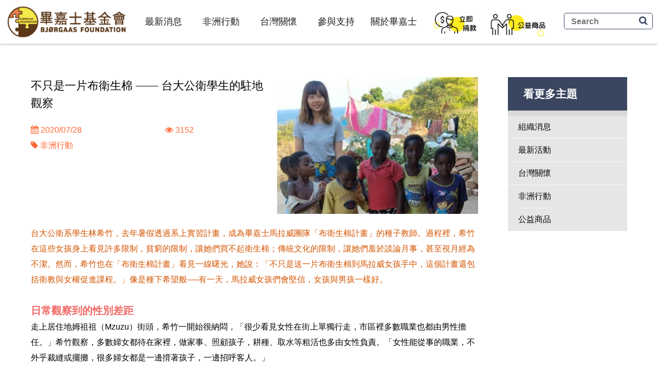

--- FILE ---
content_type: text/html; charset=utf-8
request_url: https://bjorgaas.org.tw/showNews.php?id=443
body_size: 26036
content:

<!doctype html>
<html>
<head>
<meta charset="utf-8">
<title>不只是一片布衛生棉 —— 台大公衛學生的駐地觀察-畢嘉士基金會</title>
<meta property="og:title" content="不只是一片布衛生棉 —— 台大公衛學生的駐地觀察" />
<meta property="og:type" content="website" />
<meta property="og:url" content="https://bjorgaas.org.tw/showNews.php?id=443" />
<meta property="og:description" content="台大公衛系學生林希竹，去年暑假透過系上實習計畫，成為畢嘉士馬拉威團隊「布衛生棉計畫」的種子教師。她在計畫裡看見一線曙光，使馬拉威女孩們有機會突破貧窮與傳統文化的限制，相信自己能與男孩擁有同等的權利和燦爛未來。" />
<meta property="og:image" content="https://bjorgaas.org.tw/upload/main_news/f_20200728142559.jpeg" />
<meta name="Keywords" content="馬拉威,布衛生棉,畢嘉士,女權,公衛">
<meta name="Description" content="台大公衛系學生林希竹，去年暑假透過系上實習計畫，成為畢嘉士馬拉威團隊「布衛生棉計畫」的種子教師。她在計畫裡看見一線曙光，使馬拉威女孩們有機會突破貧窮與傳統文化的限制，相信自己能與男孩擁有同等的權利和燦爛未來。">
<meta name="viewport" content="width=device-width, initial-scale=1, user-scalable=0">
<link href="css/page_style.css" rel="stylesheet" type="text/css">
<link href="css/reset.css" rel="stylesheet" type="text/css">
<link href="css/font-awesome.min.css" rel="stylesheet" type="text/css">
<!--手機選單-->
<script type="text/javascript" src="js/jquery-1.11.1.min.js"></script>
<script type="text/javascript" src="js/mbMenu.js"></script>
<script type="text/javascript" src="js/jquery.sticky-kit.js"></script>
<script type="text/javascript" src="js/jquery.jscroll.js"></script>
<link rel="stylesheet" type="text/css" href="css/mobile_menu.css">
<link rel="shortcut icon" type="image/x-icon" href="images/favicon.ico">
<!--選單-->
<link href="css/menu_style1.css" rel="stylesheet">
<!--fb分享-->
<div id="fb-root"></div>
<script>
( function ( d, s, id ) {
	var js, fjs = d.getElementsByTagName( s )[ 0 ];
	if ( d.getElementById( id ) ) return;
	js = d.createElement( s );
	js.id = id;
	js.src = "//connect.facebook.net/zh_TW/sdk.js#xfbml=1&version=v2.9";
	fjs.parentNode.insertBefore( js, fjs );
}( document, 'script', 'facebook-jssdk' ) );
</script>
<!--右側選單滑動-->
<script>
$(function(){
	$(".main_right").stick_in_parent( {
		offset_top: 100
	});

	$('.shownews_area').jscroll({
		loadingHtml:"<img style='width:5%;margin-left:45%;' src='images/ellipsis.svg'>",
		nextSelector:"a.NextPage",
	});
	
	$(document).ajaxComplete(function(){
		try{
			FB.XFBML.parse(); 
		}catch(ex){}
	});	

});
</script>
<link href="css/page_style_audio.css?v=20250923" rel="stylesheet" type="text/css">
<!-- Google Tag Manager -->
<script>(function(w,d,s,l,i){w[l]=w[l]||[];w[l].push({'gtm.start':
new Date().getTime(),event:'gtm.js'});var f=d.getElementsByTagName(s)[0],
j=d.createElement(s),dl=l!='dataLayer'?'&l='+l:'';j.async=true;j.src=
'https://www.googletagmanager.com/gtm.js?id='+i+dl;f.parentNode.insertBefore(j,f);
})(window,document,'script','dataLayer','GTM-KG57TD3L');</script>
<!-- End Google Tag Manager -->

<!-- Meta Pixel Code -->
<script>
!function(f,b,e,v,n,t,s)
{if(f.fbq)return;n=f.fbq=function(){n.callMethod?
n.callMethod.apply(n,arguments):n.queue.push(arguments)};
if(!f._fbq)f._fbq=n;n.push=n;n.loaded=!0;n.version='2.0';
n.queue=[];t=b.createElement(e);t.async=!0;
t.src=v;s=b.getElementsByTagName(e)[0];
s.parentNode.insertBefore(t,s)}(window, document,'script',
'https://connect.facebook.net/en_US/fbevents.js');
fbq('init', '786901589891459');
fbq('track', 'PageView');
</script>
<noscript><img height="1" width="1" style="display:none"
src="https://www.facebook.com/tr?id=786901589891459&ev=PageView&noscript=1"
/></noscript>
<!-- End Meta Pixel Code -->


<!-- Facebook Pixel Code -->
<!--
<script>
  !function(f,b,e,v,n,t,s)
  {if(f.fbq)return;n=f.fbq=function(){n.callMethod?
  n.callMethod.apply(n,arguments):n.queue.push(arguments)};
  if(!f._fbq)f._fbq=n;n.push=n;n.loaded=!0;n.version='2.0';
  n.queue=[];t=b.createElement(e);t.async=!0;
  t.src=v;s=b.getElementsByTagName(e)[0];
  s.parentNode.insertBefore(t,s)}(window, document,'script',
  'https://connect.facebook.net/en_US/fbevents.js');
  fbq('init', '250256652873287');
  fbq('track', 'PageView');
</script>
<noscript><img height="1" width="1" style="display:none"
  src="https://www.facebook.com/tr?id=250256652873287&ev=PageView&noscript=1"
/></noscript>
-->
<!-- End Facebook Pixel Code -->



<!-- Global site tag (gtag.js) - Google Ads: 859802706 
<script async src="https://www.googletagmanager.com/gtag/js?id=AW-859802706"></script>
<script>
  window.dataLayer = window.dataLayer || [];
  function gtag(){dataLayer.push(arguments);}
  gtag('js', new Date());

  gtag('config', 'AW-859802706');
</script>
-->

<!-- Google tag (gtag.js) --> 
<script async src="https://www.googletagmanager.com/gtag/js?id=G-PX8MTLSN7R"></script>
<script> 
	window.dataLayer = window.dataLayer || [];
	function gtag(){dataLayer.push(arguments);}
	gtag('js', new Date()); gtag('config', 'G-PX8MTLSN7R');
</script></head>

<body>
<div class="wrapper">
  <div id="stop"> 
  <!--mobile menu-->
  <div class="m_menu b-box "> 
    <!--m_menu-->
    <div class="mask"></div>
    <div class="controlBox "> 
      <!--controlBox--> 
      <a class="main"><i class="fa fa-reorder"></i></a>
      <div class="m_logo"><a href="index.php"><img src="images/logo.png"></a> </div>
      <div class="m_youtube"><a href="https://www.youtube.com/channel/UCnL15VMs34157ykazcqdKGQ" target="new"><img src="images/youtube_icon.png"></a> </div>
      <div class="m_fb"><a href="https://www.facebook.com/bjorgaas.org.tw/" target="new"><img src="images/fb_icon.png"></a> </div>
      <!--rightBox end--> 
    </div>
    <!--controlBox end-->
    <div class="hideBox"> 
      <!--hideBox-->
      <p class="sp sp_menu">MENU</p>
    </div>
    <!--hideBox end--> 
  </div>
  <!--m_menu end-->
  <header> 
    <!--header-->
    <nav class="menuBox"> 
      <!--menuBox-->
      <ul class="menu ">
        <li>
          <div class="m_search">
            <form action="search.php" method="post" id="searchForm" name="searchForm">
              <input type="text" name="keyword" class="form_style1" placeholder="Search">
              <button class="m_search_button"><i class="fa fa-search" aria-hidden="true"></i></button>
            </form>
          </div>
        </li>
        <li><a href="news.php"><span><i class="fa fa-chevron-circle-right" aria-hidden="true"></i></span>最新消息</a> </li>
        <li><a href="africa.php"><span><i class="fa fa-chevron-circle-right" aria-hidden="true"></i></span>非洲行動</a> </li>
        <li> <a href="taiwan.php"><span><i class="fa fa-chevron-circle-right" aria-hidden="true"></i></span> 台灣關懷</a></li>
        <li><a href="involved.php"><span><i class="fa fa-chevron-circle-right" aria-hidden="true"></i></span> 參與支持</a> </li>
        <li class="dropDown"><a href="about.php"><span><i class="fa fa-chevron-circle-right" aria-hidden="true"></i></span> 關於畢嘉士</a>
          <div class="submenu"> <a href="about.php"><span><i class="fa fa-dot-circle-o" aria-hidden="true"></i></span> 畢嘉士的精神</a> </div>
          <div class="submenu"> <a href="about4.php"><span><i class="fa fa-dot-circle-o" aria-hidden="true"></i></span> 組織架構</a> </div>
          <div class="submenu"> <a href="about5.php"><span><i class="fa fa-dot-circle-o" aria-hidden="true"></i></span> 社會責信</a> </div>
        </li>
        <li class="dropDown" style="background-color: #F3F3F3;"><a href="#"><span><i class="fa fa-chevron-circle-right" aria-hidden="true"></i></span> 立即捐款</a>
	      <div class="submenu"> <em><a href="donate/malawi/"><span><i class="fa fa-dot-circle-o" aria-hidden="true"></i></span> 【用改變，撐出馬拉威希望的開始！】</a> </em> </div>			
                    <div class="submenu"> <em><a href="love.php?id=49"><span><i class="fa fa-dot-circle-o" aria-hidden="true"></i></span> 【井】此而已，讓愛細水長流</a> </em> </div>
                    <div class="submenu"> <em><a href="love.php?id=53"><span><i class="fa fa-dot-circle-o" aria-hidden="true"></i></span> 【用雙手創未來】馬拉威青年培力計畫</a> </em> </div>
                    <div class="submenu"> <em><a href="love.php?id=33"><span><i class="fa fa-dot-circle-o" aria-hidden="true"></i></span> 【有盼望的老年】偏鄉長輩及失能者照護服務 </a> </em> </div>
                    <div class="submenu"> <em><a href="love.php?id=41"><span><i class="fa fa-dot-circle-o" aria-hidden="true"></i></span> 【讓餐桌充滿笑聲】高齡長輩健康共餐計畫</a> </em> </div>
                    <div class="submenu"> <em><a href="love.php?id=45"><span><i class="fa fa-dot-circle-o" aria-hidden="true"></i></span> 【撐出選擇的空間】馬拉威教育計畫</a> </em> </div>
                    <div class="submenu"> <em><a href="love.php?id=28"><span><i class="fa fa-dot-circle-o" aria-hidden="true"></i></span> 【洗澡的心願】到宅沐浴服務</a> </em> </div>
                    <div class="submenu"> <em><a href="love.php?id=30"><span><i class="fa fa-dot-circle-o" aria-hidden="true"></i></span> 一起做好事</a> </em> </div>
                  </li>
        <li class="dropDown" style="background-color: #F3F3F3;"><a href="#"><span><i class="fa fa-chevron-circle-right" aria-hidden="true"></i></span> 公平貿易商品</a>
                    <div class="submenu"> <em><a href="fair.php?pClass=295"><span><i class="fa fa-dot-circle-o" aria-hidden="true"></i></span> 咖啡</a> </em> </div>
                    <div class="submenu"> <em><a href="fair.php?pClass=299"><span><i class="fa fa-dot-circle-o" aria-hidden="true"></i></span> 三角立體茶包</a> </em> </div>
                    <div class="submenu"> <em><a href="fair.php?pClass=296"><span><i class="fa fa-dot-circle-o" aria-hidden="true"></i></span> 盒裝散茶</a> </em> </div>
                    <div class="submenu"> <em><a href="fair.php?pClass=303"><span><i class="fa fa-dot-circle-o" aria-hidden="true"></i></span> 節慶禮盒｜公益禮盒</a> </em> </div>
                    <div class="submenu"> <em><a href="fair.php?pClass=307"><span><i class="fa fa-dot-circle-o" aria-hidden="true"></i></span> 優惠組合 | 促銷活動</a> </em> </div>
                  </li>
                <li class="dropDown" style="background-color: #F0EDB5"><a href="#"><span><i class="fa fa-chevron-circle-right" aria-hidden="true"></i></span> 看更多主題</a>
                    <div class="submenu">
            <p><a href="news.php?tag=組織消息"><span><i class="fa fa-dot-circle-o" aria-hidden="true"></i></span> 組織消息</a> </p>
          </div>
                    <div class="submenu">
            <p><a href="news.php?tag=最新活動"><span><i class="fa fa-dot-circle-o" aria-hidden="true"></i></span> 最新活動</a> </p>
          </div>
                    <div class="submenu">
            <p><a href="news.php?tag=台灣關懷"><span><i class="fa fa-dot-circle-o" aria-hidden="true"></i></span> 台灣關懷</a> </p>
          </div>
                    <div class="submenu">
            <p><a href="news.php?tag=非洲行動"><span><i class="fa fa-dot-circle-o" aria-hidden="true"></i></span> 非洲行動</a> </p>
          </div>
                    <div class="submenu">
            <p><a href="news.php?tag=公益商品"><span><i class="fa fa-dot-circle-o" aria-hidden="true"></i></span> 公益商品</a> </p>
          </div>
                  </li>
              </ul>
    </nav>
    <!--menuBox end--> 
  </header>
</div>
  <div class="menubg">
  <div class="menu">
    <div class="logo"><a href="index.php"><img src="images/logo.png"></a> </div>
    <ul class="drop-down-menu">
     <li><a href="news.php">最新消息</a> </li>
      <li><a href="africa.php">非洲行動</a> </li>
     <li><a href="taiwan.php">台灣關懷</a></li>
      <li><a href="involved.php">參與支持</a> </li>
      <li><a>關於畢嘉士</a>
        <ul>
          <li><a href="about.php">畢嘉士的精神</a> </li>
          <li><a href="about4.php">組織架構</a> </li>
          <li><a href="about5.php">社會責信</a> </li>
        </ul>
      </li>
    </ul>
    <a href="donate.php">
    <div id="menu_icon"> </div>
    </a> <a href="fair.php">
    <div id="menu_icon1"></div>
    </a>
    <div class="psearch">
    <form action="search.php" method="post" id="searchForm" name="searchForm">
      <input type="text" name="keyword" class="pform_style" placeholder="Search">
      <button class="psearch_button"><i class="fa fa-search" aria-hidden="true"></i></button>
      </form>
    </div>
  </div>
</div>
  <div class="mainbg">
    <div class="mainarea">
      <div class="main_left">
        <div class="shownews_area">
          <div class="shown_pic"><img src="upload/main_news/f_20200728142559.jpeg"> </div>
          <div class="shown_title">不只是一片布衛生棉 —— 台大公衛學生的駐地觀察</div>
          <div class="shown_date"><i class="fa fa-calendar" aria-hidden="true"></i> 2020/07/28</div>
          <div class="shown_eye"><i class="fa fa-eye" aria-hidden="true"></i> 3152 </div>
                    <div class="shown_tag"><i class="fa fa-tag" aria-hidden="true"></i> 
		  <a href='news.php?tag=非洲行動'>非洲行動</a>           </div>
          		  		
          <div class="both"></div>
			
		  	
          
          <div class="sn_text">
          <p><span style="color:#d35400;">台大公衛系學生林希竹，去年暑假透過系上實習計畫，成為畢嘉士馬拉威團隊「布衛生棉計畫」的種子教師。過程裡，希竹在這些女孩身上看見許多限制，貧窮的限制，讓她們買不起衛生棉；傳統文化的限制，讓她們羞於談論月事，甚至視月經為不潔。然而，希竹也在「布衛生棉計畫」看見一線曙光，她說：「不只是送一片布衛生棉到馬拉威女孩手中，這個計畫還包括衛教與女權促進課程。」像是種下希望般──有一天，馬拉威女孩們會堅信，女孩與男孩一樣好。</span></p>



<p>&nbsp;</p>



<p><span style="font-size:20px;"><span style="color:#f06966;"><strong>日常觀察到的性別差距</strong></span></span></p>



<p>走上居住地姆祖祖（Mzuzu）街頭，希竹一開始很納悶，「很少看見女性在街上單獨行走，市區裡多數職業也都由男性擔任。」希竹觀察，多數婦女都待在家裡，做家事、照顧孩子，耕種、取水等粗活也多由女性負責。「女性能從事的職業，不外乎裁縫或擺攤，很多婦女都是一邊揹著孩子，一邊招呼客人。」</p>



<p>&nbsp;</p>



<p>當希竹隨著姆祖祖大學公衛系學生前往鄉村巡迴醫療，她對馬拉威女性身處的現實，有更多瞭解。「那是一個離姆祖祖約兩小時車程的村莊，我們為當地孕婦做產檢，並提供抗瘧疾藥和驅蟲藥。」希竹說，有些孕婦很年輕，不到20歲已有三個小孩。她也發現，現場約20~30位孕婦都是獨自來做檢查，沒有先生陪同，當下她感覺「好像照顧孩子不是馬拉威男性的責任」。</p>



<p>&nbsp;</p>



<p>「文化差異」或許可稍稍解釋希竹所觀察到的日常。然而，根據世界經濟論壇發布的《2020年全球性別差距報告》（Global Gender Gap Report 2020），馬拉威的性別差距指數在153國中排行第116名，顯示該國在性別平等確實有很大進步空間。雖然單就分數來看，馬拉威現今的性別差距相較該份報告首次發表的2006年，已有些微進步；但在經濟和政治參與領域，女性能獲得的機會與資源，大約僅有男性的四分之一。</p>



<p>&nbsp;</p>



<p><img alt="" src="https://bjorgaas.org.tw/upload/newsmalawi/0728_02.jpg" /></p>



<p style="text-align: center;"><span style="color:#2c3e50;"><span style="font-family:微軟正黑體;"><span style="font-size:10pt;">希竹的同學向馬拉威女學生們解釋生理週期。</span></span></span></p>



<p>&nbsp;</p>



<p><span style="font-size:20px;"><span style="color:#f06966;"><strong>打破月經迷思</strong></span></span></p>



<p>現實教馬拉威女性要認命，但這不該是她們唯一的選擇。</p>



<p>&nbsp;</p>



<p>畢嘉士基金會相信「教育一個女孩，等於教育一整個國家」，透過獎助學金計畫，讓女孩脫離小媽媽宿命，能以持續上學；透過布衛生棉和衛教宣導，讓女孩不再因生理期而中斷學習；更培力婦女團體，讓寡婦和身障媽媽邁向經濟自立。</p>



<p>&nbsp;</p>



<p>在馬拉威實習期間，希竹和同學們一同規劃、主講一堂生理期衛教課。「我們帶了兩張海報，一張說明生理期的衛教知識，一張則寫了當地對月經的各種迷思，像是生理期不能用家中廁所、不能與丈夫同寢、煮飯不能加鹽等等。」</p>



<p>&nbsp;</p>



<p>希竹和學生們分享這些迷思後，再請她們三到四人一組，寫下曾聽過的月經迷思，以及生理期曾遇過的困境等，之後各組輪流上台分享。「有些女孩上台會有點害羞或尷尬，」希竹說，「但我覺得，當她們願意公開分享，就能讓生理期不再是一種禁忌，而是一件很正常的事。」她認同，畢嘉士「布衛生計畫」是不斷累積改變的過程，馬拉威女孩得到的，不只是正確的月經知識，她們還學會用正向態度看待自己。</p>



<p>&nbsp;</p>



<p><img alt="" src="https://bjorgaas.org.tw/upload/newsmalawi/0728_03.jpg" /></p>



<p style="text-align: center;"><span style="color:#2c3e50;"><span style="font-family:微軟正黑體;"><span style="font-size:10pt;">學生們練習縫製布衛生棉。</span></span></span></p>



<p>&nbsp;</p>



<p><span style="font-size:20px;"><span style="color:#f06966;"><strong>因為妳是女孩，所以妳可以</strong></span></span></p>



<p>除了生理期衛教課，希竹也隨畢嘉士同仁到學校舉辦權益促進講座（Motivation Talk）。現場邀請已畢業的獎助學金受益者、以及各行業的專業人士，和中學生分享自己如何克服經濟和心理的困境，完成學業並從事理想工作，藉此鼓勵女學生不要被性別意識束縛，勇敢追夢。講座後半段，再由工作人員接棒，與女學生分享衛生教育和兩性關係。女孩們踴躍發言的景象，讓在一旁協助的希竹感動莫名。</p>



<p>&nbsp;</p>



<p>課後，一名女學生主動上前與希竹攀談，「那個女孩說，她希望能像我一樣，上大學，從事助人的工作，她說，她會朝這個目標努力。」說這段話的當下，希竹看見女孩眼中閃耀著希望，「讓我覺得這場演講，似乎已帶起一股小小的、改變的漣漪。」</p>



<p>&nbsp;</p>



<p><img alt="" src="https://bjorgaas.org.tw/upload/newsmalawi/0728_04.jpg" /></p>



<p style="text-align: center;"><span style="color:#2c3e50;"><span style="font-family:微軟正黑體;"><span style="font-size:10pt;">每位上台發言的女學生，都會獲得一份小禮物。</span></span></span></p>



<p>&nbsp;</p>



<p>就像當地女童軍教師和希竹分享衛教備課要點時，不斷重複＂enlighten＂（啟蒙）這個詞，「她認為，衛教就是為正在黑暗中前進的女孩點亮一盞燈，讓她看見更寬廣的世界。」其實，不只是衛教課，畢嘉士基金會在馬拉威的各項服務，都是希望陪著婦女和女孩在漆黑中找到前進的路，因為我們相信，當馬拉威女性擁有開創未來的能力，這個國家也將迎來屬於她的光明未來。</p>



<p>&nbsp;</p>



<p><a href="https://bjorgaas.org.tw/love.php?id=39&amp;from=news443" target="_self">〈支持馬拉威社區關懷計畫，陪伴更多女孩找到屬於自己的未來〉</a><br />

&nbsp;</p>



<div id="gtx-trans" style="position: absolute; left: 381px; top: 2950.2px;">

<div class="gtx-trans-icon">&nbsp;</div>

</div>

          </div>

          <div class="both"></div>
           <div class="sn_fb">
          <div class="fb-share-button" data-href="https://bjorgaas.org.tw/showNews.php?id=443" data-layout="button_count" data-size="large" data-mobile-iframe="false">
          <a class="fb-xfbml-parse-ignore" target="_blank" href="https://www.facebook.com/sharer/sharer.php?u=https://bjorgaas.org.tw/showNews.php?id=443&src=sdkpreparse">分享</a>
          </div>
          </div>
                    <div class="readbg">
            <div class="read_title">延伸閱讀 </div>
            <div class="read_info">
              <ul>
                              <li>
                  <div class="read_pic"> <a href="showNews.php?id=545">
                    <div id="my-mask" class="mask-wrapper"><img src="upload/main_news/f_20230825154953.png">
                      <div class="mask-inner"> </div>
                    </div>
                    </a> </div>
                  <h1><a href="showNews.php?id=545">「畢嘉士xALL DAY ROASTING COMPANY」聯名馬拉威藝伎咖啡中秋禮盒，限量預購中!</a></h1>
                </li>
                              <li>
                  <div class="read_pic"> <a href="showNews.php?id=565">
                    <div id="my-mask" class="mask-wrapper"><img src="upload/main_news/f_20241128114553.png">
                      <div class="mask-inner"> </div>
                    </div>
                    </a> </div>
                  <h1><a href="showNews.php?id=565">★春節公益禮盒 限時預購優惠★以年節送禮的心送溫暖的禮，邀請民眾品嚐美味午茶，傳愛東非馬拉威。</a></h1>
                </li>
                              <li>
                  <div class="read_pic"> <a href="showNews.php?id=454">
                    <div id="my-mask" class="mask-wrapper"><img src="upload/main_news/f_20201023144639.png">
                      <div class="mask-inner"> </div>
                    </div>
                    </a> </div>
                  <h1><a href="showNews.php?id=454">終於嚐到水的純淨滋味</a></h1>
                </li>
                              <li>
                  <div class="read_pic"> <a href="showNews.php?id=590">
                    <div id="my-mask" class="mask-wrapper"><img src="upload/main_news/f_20251120171119.png">
                      <div class="mask-inner"> </div>
                    </div>
                    </a> </div>
                  <h1><a href="showNews.php?id=590">一封沒有捐款的捐款信</a></h1>
                </li>
                
              </ul>
              <div class="both"></div>
            </div>
          </div>
                    
          <a class="NextPage"  href="loadMorePost.php?id=443">next</a>
          
        </div>
      </div>
      
      
      <div class="main_right">
        <div class="right_title">看更多主題</div>
        <div class="right_item">
          <ul>
                      <a href="news.php?tag=組織消息"><li>組織消息</li></a>
                      <a href="news.php?tag=最新活動"><li>最新活動</li></a>
                      <a href="news.php?tag=台灣關懷"><li>台灣關懷</li></a>
                      <a href="news.php?tag=非洲行動"><li>非洲行動</li></a>
                      <a href="news.php?tag=公益商品"><li>公益商品</li></a>
            
          </ul>
        </div>
      </div>
      

      <div class="both"></div>
    </div>
  </div>
  <div class="both"></div>
  <!-- Google Tag Manager (noscript) -->
<noscript><iframe src="https://www.googletagmanager.com/ns.html?id=GTM-KG57TD3L"
height="0" width="0" style="display:none;visibility:hidden"></iframe></noscript>
<!-- End Google Tag Manager (noscript) -->

<!-- Google再行銷碼 -->
<script type="text/javascript">
/* <![CDATA[ */
var google_conversion_id = 844767506;
var google_custom_params = window.google_tag_params;
var google_remarketing_only = true;
/* ]]> */
</script>
<script type="text/javascript" src="//www.googleadservices.com/pagead/conversion.js">
</script>
<noscript>
<div style="display:inline;">
<img height="1" width="1" style="border-style:none;" alt="" src="//googleads.g.doubleclick.net/pagead/viewthroughconversion/844767506/?guid=ON&amp;script=0"/>
</div>
</noscript>
<!-- Google再行銷碼 -->

<div class="footer" id="footer">
  © <span id="Year"></span> bjorgaas.org.tw Taiwan All Rights Reserved.
</div>

<!-- Global site tag (gtag.js) - Google Analytics -->

<script async src="https://www.googletagmanager.com/gtag/js?id=UA-93338820-2"></script>
<script>
  window.dataLayer = window.dataLayer || [];
  function gtag(){dataLayer.push(arguments);}
  gtag('js', new Date());
  gtag('config', 'UA-93338820-2');
</script>

<!-- 自動更新年份 -->
<script>
  var currentYear = new Date().getFullYear();
  document.getElementById("Year").textContent = currentYear;

</script>
</div>
<script>
	
  $(function() {
    var player = $("#player")[0];

    // 當下拉選單改變時，設定播放速度
    $("#speed").on("change", function() {
      var rate = parseFloat($(this).val());
      player.playbackRate = rate;
      console.log("播放速度設為：" + rate + "x");
    });

    $("#player").on("play", function() {
	    console.log("使用者按下播放按鈕，開始播放");
	  });
  });
	
	
	
	function playCounter(){
		
		let _id=443;
		
		$.ajax({
			type:"POST",
			url:"ajaxAct.php",
			cache:false,
			data:{
				act:"playCounter",
				id:_id
			},
			success:function(resp){
				let _feedback=$.parseJSON(resp);
				$("#playCounter").html("<i class='fa fa-volume-up' aria-hidden='true'></i> "+_feedback.p_play_counter);
			},
			error:function(){
				alert("發生錯誤，請稍後再試!");
			}
		});
	}
	
</script>
</body>
</html>

--- FILE ---
content_type: text/css
request_url: https://bjorgaas.org.tw/css/page_style.css
body_size: 42319
content:
@charset "utf-8";
/* CSS Document */
/*table*/
.myTable01 {
  border-collapse: collapse;
  max-width: 100%;
}

.myTable01 td, .myTable01 th {
  border: 1px solid #ddd;
  padding: 8px;
}

.myTable01 tr:nth-child(even){background-color: #f2f2f2;}

/*.myTable01 tr:hover {background-color: #ddd;}*/

.myTable01 th {
  padding-top: 12px;
  padding-bottom: 12px;
  text-align: left;
  background-color: #4CAF50;
  color: white;
}
/*頁碼*/
ul.pagination {
	display: inline-block;
	padding: 0;
	margin: 0;
	font-family: "微軟正黑體";
}
ul.pagination li {
	display: inline;
}
ul.pagination li a {
	color: #000000;
	float: left;
	padding: 8px 16px;
	text-decoration: none;
	transition: background-color .3s;
	border: 1px solid #00B09C;
}
ul.pagination li a.active {
	background-color: #00B09C;
	color: white;
	border: 1px solid #00B09C;
}
ul.pagination li a:hover:not(.active) {
	background-color: #00B09C;
	color: #FFFFFF;
}
div.center {
	text-align: center;
}
.wrapper {
	margin-right: auto;
	margin-left: auto;
	margin-bottom: 0px;
	position: relative;
	width: 100%;
	float: none;
	clear: both;
	background-repeat: repeat;
	max-width: 1920px;
}
.search {
	display: none;
}
.search_button {
	display: none;
}
.fb_link {
	display: none;
}
.menubg {
	display: none;
}
.mainbg {
  padding-bottom: 30px;
	background-color: #FFFFFF;
	width: 92%;
	margin-top: 80px;
	margin-right: auto;
	margin-left: auto;
	margin-bottom: auto;
	position: relative;
}
.footer {
	background-color: #3A4660;
	text-align: center;
	color: #FFFFFF;
	font-family: "微軟正黑體", Arial;
	font-size: 12px;
	padding-top: 10px;
	padding-bottom: 10px;
	line-height: 25px;
}
.mainarea {
	width: 100%;
	margin: auto;
	max-width: 1000px;
	position: relative;
}
.main_left {
	width: 100%;
	float: left;
	clear: left;
}
/*最新消息*/
.news_banner {
	width: 100%;
	font-family: "微軟正黑體", Arial;
	text-align: center;
	font-size: 30px;
	color: rgba(49,68,97,1.00);
	font-weight: bold;
	margin-top: auto;
	margin-right: auto;
	margin-left: auto;
	margin-bottom: 4%;
	float: none;
	line-height: 30px;
	position: relative;
	height: 70px;
}
.news_banner span {
	width: 100%;
	margin: auto;
	float: left;
	clear: left;
	font-size: 15px;
	color: #222220;
}
.news_banner_linel {
	width: 20%;
	background-color: #222220;
	height: 1px;
	position: absolute;
	bottom: 10%;
	left: 0%;
}
.news_banner_liner {
	width: 20%;
	background-color: #222220;
	height: 1px;
	position: absolute;
	bottom: 10%;
	right: 0%;
}
.news_area {
	width: 100%;
}
.news_area ul {
	width: 104%;
	margin-left: -2%;
	margin-right: -2%;
	display: flex;
	flex-wrap: wrap;
}
.news_area ul li {
	width: 96%;
	float: left;
	clear: none;
	margin-left: 2%;
	margin-right: 2%;
	margin-bottom: 5%;
	font-family: "微軟正黑體";
}
.news_title {
	font-family: "微軟正黑體", Arial;
	font-size: 21px;
	line-height: 28px;
}
.news_tag {
	font-family: "微軟正黑體", Arial;
	font-size: 14px;
	line-height: 30px;
	width: 100%;
	color: #ff6633;
}
.news_tag a{
	color: #ff6633;
}
.news_tag a:hover{
	color: #00B09C;
}
.news_date {
	font-family: "微軟正黑體", Arial;
	font-size: 14px;
	line-height: 30px;
	width: 50%;
	float: left;
	clear: left;
	color: #ff6633;
}
.news_eye {
	font-family: "微軟正黑體";
	font-size: 14px;
	line-height: 30px;
	width: 50%;
	float: left;
	clear: none;
	color: #ff6633;
}
/*圖片遮罩*/
.mask-wrapper {
	position: relative;
	overflow: hidden;
}
.mask-wrapper img {
	width: 100%;
}
.mask-inner {
	position: absolute;
	left: 0;
	top: 100%;
	width: 100%;
	height: 100%;
	-moz-transition: top ease 200ms;
	-o-transition: top ease 200ms;
	-webkit-transition: top ease 200ms;
	transition: top ease 200ms;
}
.mask-wrapper:hover .mask-inner {
	top: 0;
}
#my-mask {
	width: 100%;
	position: relative;
}
#my-mask .mask-inner {
	background-color: rgba(255,255,255,0.50);
	margin-bottom: 5%;
	display: none;
}
.mask-inner h1 {
	position: absolute;
	top: 40%;
	right: 5%;
	width: 90%;
	left: auto;
	text-align: center;
	color: #FFFFFF;
	font-family: "微軟正黑體", Arial;
	font-size: 22px
}
.mask-inner h1 img {
	width: 20%;
}
/*右側分類*/
.main_right {
	display: none;
}
/*消息內頁*/
.shownews_area {
	width: 100%;
}
.shownews_area img {
	width: 100%;
}
.shown_pic {
	width: 100%;
	float: right;
	clear: right;
	margin-bottom: 10px;
}
.shown_pic img {
	width: 100%;
}
.shown_date {
	color: #ff6633;
	font-family: "微軟正黑體", Arial;
	font-size: 16px;
	width: 50%;
	float: left;
	clear: left;
	line-height: 30px;
}
.shown_eye {
	width: 50%;
	float: left;
	clear: none;
	font-family: "微軟正黑體", Arial;
	font-size: 16px;
	color: #ff6633;
	line-height: 30px;
}
.shown_tag {
	color: #ff6633;
	font-family: "微軟正黑體", Arial;
	font-size: 16px;
	float: left;
	clear: left;
	width: 100%;
	line-height: 30px;
	margin-bottom: 10px;
}
.shown_tag a{
	color: #ff6633;
}
.shown_tag a:hover{
	color: #00B09C;
}
.shown_title {
	width: 100%;
	float: left;
	clear: left;
	font-family: "微軟正黑體", Arial;
	font-size: 22px;
	line-height: 30px;
	margin-bottom: 20px;
}
.sn_text {
	font-family: "微軟正黑體", Arial;
	font-size: 16px;
	line-height: 30px;
	margin-bottom: 20px;
}
.sn_text h1{
		color: #00B09C;
	font-family: "微軟正黑體", Arial;
	font-size: 20px;
	margin-bottom: 15px;
	font-weight: bold;
	
}
.sn_text strong{
	font-weight: bold;
}
.sn_text em{
	font-style: italic;
}
.sn_slogan {
	font-family: "微軟正黑體", Arial;
	color: #FF6E00;
	font-size: 16px;
	line-height: 26px;
	text-align: left;
	margin-top: auto;
	margin-right: auto;
	margin-left: auto;
	margin-bottom: 0px;
	width: 100%;
	float: none;
	clear: none;
}
	.sn_iconl{
	width: 50px;
	float: none;
	margin: auto;
		
	}
		.sn_iconr{
	width: 50px;
	float: none;
	margin-top: auto;
	margin-right: auto;
	margin-left: auto;
	margin-bottom: 20px;
	clear: none;
		
	}
.sn_pic {
	width: 100%;
	margin-bottom: 20px;
}
.sn_fb {
	margin-bottom: 20px;
	text-align: right;
}
/*延伸閱讀*/
.readbg {
	background-color: #f2efed;
	padding-top: 2%;
	padding-right: 5%;
	padding-bottom: 2%;
	padding-left: 5%;
	margin-bottom: 30px;
}
.read_title {
	font-family: "微軟正黑體", Arial;
	font-size: 21px;
	margin-bottom: 20px;
	color: #ff6633;
	margin-top: 10px;
}
.read_info {
}
.read_info ul {
	width: 100%;
}
.read_info ul li {
	width: 100%;
	float: left;
	clear: none;
	margin-bottom: 20px;
}
.read_info ul li h1 {
	font-family: "微軟正黑體", Arial;
	font-size: 16px;
	width: 100%;
	float: none;
	line-height: 26px;
	margin-left: auto;
	margin-right: auto;
	margin-top: 2%;
	clear: none;
	text-align: justify;
}
.read_info ul li h1 a{
	color: #000000;
}
.read_info ul li h1 a:hover{
	color: #FF3F00;
}
.read_pic {
	margin: auto;
	width: 100%;

}
.read_pic img {
	width:100%;
}
/*home link*/
#home_link {
	width: 100%;
	margin-top: auto;
	margin-right: auto;
	margin-left: auto;
	margin-bottom: 3%;
	font-family: "微軟正黑體", Arial;
	font-size: 14px;
}
#home_link a {
	color: #000000;
	font-family: "微軟正黑體", Arial;
}
#home_link a:hover {
	color: #00b09c;
}
/*標題*/
.title {
	width: 100%;
	font-family: "微軟正黑體", Arial;
	text-align: center;
	font-size: 30px;
	color: rgba(49,68,97,1.00);
	font-weight: bold;
	margin-top: auto;
	margin-right: auto;
	margin-left: auto;
	margin-bottom: 4%;
	float: none;
	line-height: 40px;
	height: 70px;
	position: relative;
}
.titlen {
	margin: auto;
	font-size: 16px;
	color: #636362;
	background-color: #FFFFFF;
	z-index: 5;
	position: absolute;
	bottom: -3%;
	left: 35%;
	line-height: 30px;
	right: 35%;
	font-family: "微軟正黑體", Arial;
}
.titlen_m {
	margin: auto;
	font-size: 16px;
	color: #636362;
	background-color: #FFFFFF;
	z-index: 5;
	position: absolute;
	bottom: -3%;
	left: 20%;
	line-height: 30px;
	right: 20%;
	font-family: "微軟正黑體", Arial;
}
.titlen_l {
	margin: auto;
	font-size: 16px;
	color: #636362;
	background-color: #FFFFFF;
	z-index: 5;
	position: absolute;
	bottom: -3%;
	left: 15%;
	line-height: 30px;
	right: 15%;
	font-family: "微軟正黑體", Arial;
}
.title_line {
	width: 100%;
	background-color: #222220;
	height: 1px;
	position: absolute;
	bottom: 10%;
	left: 0%;
	z-index: 0;
}
/*按鈕製中*/
.button_box {
	margin-top: 40px;
	margin-right: auto;
	margin-left: auto;
	margin-bottom: 20px;
	text-align: center;
	width: 100%;
}
.donation_button {
	color: #00B09C;
	font-family: "微軟正黑體", Arial;
	text-align: center;
	border: 1px solid #00B09C;
	float: none;
	clear: none;
	margin-top: auto;
	margin-right: auto;
	margin-left: auto;
	margin-bottom: 10px;
	padding-left: 10px;
	padding-right: 10px;
	padding-top: 5px;
	padding-bottom: 5px;
	font-size: 16px;
	background-color: #FFFFFF;
	line-height: 20px;
	font-weight: bold;
	display: inline-block;
}
.donation_button:hover {
	color: #FFFFFF;
	background-color: #00B09C;
}

.donation_button.actived {
	color: #FFFFFF;
	background-color: #00B09C;
}
/* Tablet Layout: 480px to 767px. Inherits styles from: Mobile Layout. */
@media only screen and (min-width: 480px) {
.wrapper {
	margin-right: auto;
	margin-left: auto;
	margin-bottom: 0px;
	position: relative;
	width: 100%;
	float: none;
	clear: both;
	background-repeat: repeat;
	max-width: 1920px;
}
.search {
	display: none;
}
.search_button {
	display: none;
}
.fb_link {
	display: none;
}
.menubg {
	display: none;
}
.mainbg {
  padding-bottom: 30px;
	background-color: #FFFFFF;
	width: 94%;
	margin-top: 80px;
	margin-right: auto;
	margin-left: auto;
	margin-bottom: auto;
	position: relative;
}
.footer {
	background-color: #3A4660;
	text-align: center;
	color: #FFFFFF;
	font-family: "微軟正黑體", Arial;
	font-size: 12px;
	padding-top: 10px;
	padding-bottom: 10px;
}
.mainarea {
	width: 100%;
	margin: auto;
	max-width: 1000px;
}
.main_left {
	width: 100%;
	float: left;
	clear: left;
}
/*最新消息*/
.news_banner {
	width: 100%;
	font-family: "微軟正黑體", Arial;
	text-align: center;
	font-size: 35px;
	color: rgba(49,68,97,1.00);
	font-weight: bold;
	margin-top: auto;
	margin-right: auto;
	margin-left: auto;
	margin-bottom: 4%;
	float: none;
	line-height: 35px;
	position: relative;
	height: 70px;
}
.news_banner span {
	width: 100%;
	margin: auto;
	float: left;
	clear: left;
	font-size: 20px;
	color: #222220;
}
.news_banner_linel {
	width: 25%;
	background-color: #222220;
	height: 1px;
	position: absolute;
	bottom: 10%;
	left: 0%;
}
.news_banner_liner {
	width: 25%;
	background-color: #222220;
	height: 1px;
	position: absolute;
	bottom: 10%;
	right: 0%;
}
.news_area {
	width: 100%;
}
.news_area ul {
	width: 104%;
	margin-left: -2%;
	margin-right: -2%;
	display: flex;
	flex-wrap: wrap;
}
.news_area ul li {
	width: 46%;
	float: left;
	clear: none;
	margin-left: 2%;
	margin-right: 2%;
	margin-bottom: 5%;
}
.news_title {
	font-family: "微軟正黑體", Arial;
	font-size: 21px;
	line-height: 28px;
	min-height: 100px;
}
.news_tag {
	font-family: "微軟正黑體", Arial;
	font-size: 14px;
	line-height: 30px;
	width: 100%;
}
.news_date {
	font-family: "微軟正黑體", Arial;
	font-size: 14px;
	line-height: 30px;
	width: 50%;
	float: left;
	clear: left;
}
.news_eye {
	font-family: "微軟正黑體";
	font-size: 14px;
	line-height: 30px;
	width: 50%;
	float: left;
	clear: none;
}
/*圖片遮罩*/
.mask-wrapper {
	position: relative;
	overflow: hidden;
}
.mask-inner {
	position: absolute;
	left: 0;
	top: 100%;
	width: 100%;
	height: 100%;
	-moz-transition: top ease 200ms;
	-o-transition: top ease 200ms;
	-webkit-transition: top ease 200ms;
	transition: top ease 200ms;
}
.mask-wrapper:hover .mask-inner {
	top: 0;
}
#my-mask {
	width: 100%;
	position: relative;
}
#my-mask .mask-inner {
	background-color: rgba(255,255,255,0.50);
}
.mask-inner h1 {
	position: absolute;
	top: 40%;
	right: 5%;
	width: 90%;
	left: auto;
	text-align: center;
	color: #FFFFFF;
	font-family: "微軟正黑體", Arial;
	font-size: 22px
}
.shown_title {
	width: 100%;
	float: left;
	clear: left;
	font-family: "微軟正黑體", Arial;
	font-size: 22px;
	line-height: 34px;
}
.sn_text {
	font-family: "微軟正黑體", Arial;
	font-size: 16px;
	line-height: 30px;
	margin-bottom: 30px;
}
.sn_slogan {
	font-family: "微軟正黑體", Arial;
	color: #FF6E00;
	font-size: 16px;
	line-height: 26px;
	text-align: left;
	margin-top: auto;
	margin-right: auto;
	margin-left: auto;
	width: 100%;
}
	.sn_iconl{
	width: 50px;
	float: none;
	clear: none;
		
	}
		.sn_iconr{
	width: 50px;
	float: none;
	clear: none;
		
	}
.sn_pic {
	width: 100%;
	margin-bottom: 30px;
}
.sn_fb {
	margin-bottom: 20px;
	text-align: right;
}
/*消息內頁*/
.shownews_area {
	width: 100%;
}
.shownews_area img {
	width: 100%;
}
.shown_pic {
	width: 100%;
	float: right;
	clear: right;
	margin-bottom: 10px;
}
.shown_pic img {
	width: 100%;
}
.shown_date {
	color: #ff6633;
	font-family: "微軟正黑體", Arial;
	font-size: 16px;
	width: 50%;
	float: left;
	clear: left;
	line-height: 30px;
}
.shown_eye {
	width: 50%;
	float: left;
	clear: none;
	font-family: "微軟正黑體", Arial;
	font-size: 16px;
	color: #ff6633;
	line-height: 30px;
}
.shown_tag {
	color: #ff6633;
	font-family: "微軟正黑體", Arial;
	font-size: 16px;
	float: left;
	clear: left;
	width: 100%;
	line-height: 30px;
	margin-bottom: 10px;
}
.shown_title {
	width: 100%;
	float: left;
	clear: left;
	font-family: "微軟正黑體", Arial;
	font-size: 22px;
	line-height: 30px;
	margin-bottom: 20px;
}
.sn_text {
	font-family: "微軟正黑體", Arial;
	font-size: 16px;
	line-height: 30px;
	margin-bottom: 20px;
}
.sn_pic {
	width: 100%;
	margin-bottom: 20px;
}
.sn_fb {
	margin-bottom: 20px;
	text-align: right;
}
/*延伸閱讀*/
.readbg {
	background-color: #f2efed;
	padding-top: 2%;
	padding-right: 5%;
	padding-bottom: 2%;
	padding-left: 5%;
	margin-bottom: 30px;
}
.read_title {
	font-family: "微軟正黑體", Arial;
	font-size: 21px;
	margin-bottom: 20px;
	color: #ff6633;
	margin-top: 10px;
}
.read_info {
}
.read_info ul {
	width: 100%;
}
.read_info ul li {
	width: 100%;
	float: left;
	clear: none;
	margin-bottom: 20px;
}
.read_info ul li h1 {
	font-family: "微軟正黑體", Arial;
	font-size: 16px;
	width: 100%;
	float: none;
	clear: none;
	line-height: 26px;
}
.read_pic {
	margin: auto;
	width: 100%;

}
.read_pic img {
	width:100%;
}
	/*home link*/
#home_link {
	width: 100%;
	margin-top: auto;
	margin-right: auto;
	margin-left: auto;
	margin-bottom: 3%;
	max-width: 1000px;
	font-family: "微軟正黑體", Arial;
	font-size: 14px;
}
#home_link a {
	color: #000000;
}
#home_link a:hover {
	color: #00b09c;
}
	/*標題*/
.title {
	width: 100%;
	max-width: 1000px;
	font-family: "微軟正黑體", Arial;
	text-align: center;
	font-size: 30px;
	color: rgba(49,68,97,1.00);
	font-weight: bold;
	margin-top: auto;
	margin-right: auto;
	margin-left: auto;
	margin-bottom: 2%;
	float: none;
	line-height: 40px;
	height: 70px;
	position: relative;
}
.titlen {
	margin: auto;
	font-size: 16px;
	color: #636362;
	background-color: #FFFFFF;
	z-index: 5;
	position: absolute;
	bottom: -3%;
	left: 40%;
	line-height: 30px;
	right: 40%;
}
.titlen_m {
	margin: auto;
	font-size: 16px;
	color: #636362;
	background-color: #FFFFFF;
	z-index: 5;
	position: absolute;
	bottom: -3%;
	left: 30%;
	line-height: 30px;
	right: 30%;
}
.titlen_l {
	margin: auto;
	font-size: 16px;
	color: #636362;
	background-color: #FFFFFF;
	z-index: 5;
	position: absolute;
	bottom: -3%;
	left: 25%;
	line-height: 30px;
	right: 25%;
}
.title_line {
	width: 100%;
	background-color: #222220;
	height: 1px;
	position: absolute;
	bottom: 10%;
	left: 0%;
	z-index: 0;
}
}

/* Tablet Layout: 768px to 999px. Inherits styles from: Mobile Layout. */
@media only screen and (min-width: 768px) {
.wrapper {
	margin-right: auto;
	margin-left: auto;
	margin-bottom: 0px;
	position: relative;
	width: 100%;
	float: none;
	clear: both;
	background-repeat: repeat;
	max-width: 1920px;
}
.search {
	display: none;
}
.search_button {
	display: none;
}
.fb_link {
	display: none;
}
.menubg {
	display: none;
}
.mainbg {
padding-bottom: 30px;
	background-color: #FFFFFF;
	width: 96%;
	margin-top: 80px;
	margin-right: auto;
	margin-left: auto;
	margin-bottom: auto;
	position: relative;
}
.footer {
	background-color: #3A4660;
	text-align: center;
	color: #FFFFFF;
	font-family: "微軟正黑體", Arial;
	font-size: 12px;
	padding-top: 10px;
	padding-bottom: 10px;
}
.mainarea {
	width: 100%;
	margin: auto;
	max-width: 1000px;
}
.main_left {
	width: 100%;
	float: left;
	clear: left;
}
/*最新消息*/
.news_banner {
	width: 100%;
	font-family: "微軟正黑體", Arial;
	text-align: center;
	font-size: 40px;
	color: rgba(49,68,97,1.00);
	font-weight: bold;
	margin-top: auto;
	margin-right: auto;
	margin-left: auto;
	margin-bottom: 4%;
	float: none;
	line-height: 40px;
	position: relative;
	height: 70px;
}
.news_banner span {
	width: 100%;
	margin: auto;
	float: left;
	clear: left;
	font-size: 20px;
	color: #222220;
}
.news_banner_linel {
	width: 30%;
	background-color: #222220;
	height: 1px;
	position: absolute;
	bottom: 10%;
	left: 0%;
}
.news_banner_liner {
	width: 30%;
	background-color: #222220;
	height: 1px;
	position: absolute;
	bottom: 10%;
	right: 0%;
}
.news_area {
	width: 100%;
}
.news_area ul {
	width: 104%;
	margin-left: -2%;
	margin-right: -2%;
	display: flex;
	flex-wrap: wrap;
}
.news_area ul li {
	width: 46%;
	float: left;
	clear: none;
	margin-left: 2%;
	margin-right: 2%;
	margin-bottom: 5%;
}
.news_title {
	font-family: "微軟正黑體", Arial;
	font-size: 21px;
	line-height: 28px;
	min-height: 70px;
}
.news_tag {
	font-family: "微軟正黑體", Arial;
	font-size: 14px;
	line-height: 30px;
	width: 100%;
}
.news_date {
	font-family: "微軟正黑體", Arial;
	font-size: 14px;
	line-height: 30px;
	width: 50%;
	float: left;
	clear: left;
}
.news_eye {
	font-family: "微軟正黑體";
	font-size: 14px;
	line-height: 30px;
	width: 50%;
	float: left;
	clear: none;
}
/*圖片遮罩*/
.mask-wrapper {
	position: relative;
	overflow: hidden;
}
.mask-inner {
	position: absolute;
	left: 0;
	top: 100%;
	width: 100%;
	height: 100%;
	-moz-transition: top ease 200ms;
	-o-transition: top ease 200ms;
	-webkit-transition: top ease 200ms;
	transition: top ease 200ms;
}
.mask-wrapper:hover .mask-inner {
	top: 0;
}
#my-mask {
	width: 100%;
	position: relative;
}
#my-mask .mask-inner {
	background-color: rgba(255,255,255,0.50);
}
.mask-inner h1 {
	position: absolute;
	top: 40%;
	right: 5%;
	width: 90%;
	left: auto;
	text-align: center;
	color: #FFFFFF;
	font-family: "微軟正黑體", Arial;
	font-size: 22px
}
.shown_title {
	width: 100%;
	float: left;
	clear: left;
	font-family: "微軟正黑體", Arial;
	font-size: 22px;
	line-height: 34px;
}
.sn_text {
	font-family: "微軟正黑體", Arial;
	font-size: 16px;
	margin-bottom: 30px;
}
.sn_slogan {
	font-family: "微軟正黑體", Arial;
	color: #FF6E00;
	font-size: 16px;
	line-height: 26px;
	text-align: left;
	margin-top: auto;
	margin-right: auto;
	margin-left: auto;
	width: 100%;
}
	.sn_iconl{
	width: 50px;
	float: none;
	clear: none;
		
	}
		.sn_iconr{
	width: 50px;
	float: none;
	clear: none;
		
	}
.sn_fb {
	margin-bottom: 20px;
	text-align: right;
}
/*消息內頁*/
.shownews_area {
	width: 100%;
}
.shownews_area img {
	width: 100%;
}
.shown_pic {
	width: 100%;
	float: right;
	clear: right;
	margin-bottom: 10px;
}
.shown_pic img {
	width: 100%;
}
.shown_date {
	color: #ff6633;
	font-family: "微軟正黑體", Arial;
	font-size: 16px;
	width: 50%;
	float: left;
	clear: left;
	line-height: 30px;
}
.shown_eye {
	width: 50%;
	float: left;
	clear: none;
	font-family: "微軟正黑體", Arial;
	font-size: 16px;
	color: #ff6633;
	line-height: 30px;
}
.shown_tag {
	color: #ff6633;
	font-family: "微軟正黑體", Arial;
	font-size: 16px;
	float: left;
	clear: left;
	width: 100%;
	line-height: 30px;
	margin-bottom: 10px;
}
.shown_title {
	width: 100%;
	float: left;
	clear: left;
	font-family: "微軟正黑體", Arial;
	font-size: 22px;
	line-height: 30px;
	margin-bottom: 20px;
}
.sn_text {
	font-family: "微軟正黑體", Arial;
	font-size: 16px;
	margin-bottom: 20px;
}

.sn_pic {
	width: 100%;
	margin-bottom: 20px;
}
.sn_fb {
	margin-bottom: 20px;
	text-align: right;
}
/*延伸閱讀*/
.readbg {
	background-color: #f2efed;
	padding-top: 2%;
	padding-right: 5%;
	padding-bottom: 2%;
	padding-left: 5%;
	margin-bottom: 30px;
}
.read_title {
	font-family: "微軟正黑體", Arial;
	font-size: 21px;
	margin-bottom: 20px;
	color: #ff6633;
	margin-top: 10px;
}
.read_info {
}
.read_info ul {
	width: 102%;
	margin-left: -1%;
	margin-right: -1%;
}
.read_info ul li {
	width: 48%;
	margin-left: 1%;
	margin-right: 1%;
	float: left;
	clear: none;
	margin-bottom: 20px;
}
.read_info ul li h1 {
	font-family: "微軟正黑體", Arial;
	font-size: 16px;
	width: 50%;
	float: left;
	clear: none;
	line-height: 26px;
	margin-top: 0%;
}
.read_pic {
	width: 45%;
	float: left;
	clear: left;
	margin-right: 10px;

}
.read_pic img {
	width:100%;
}
	/*home link*/
#home_link {
	width: 100%;
	margin-top: auto;
	margin-right: auto;
	margin-left: auto;
	margin-bottom: 2%;
	max-width: 1000px;
	font-family: "微軟正黑體", Arial;
	font-size: 14px;
}
#home_link a {
	color: #000000;
}
#home_link a:hover {
	color: #00b09c;
}
	/*標題*/
.title {
	width: 100%;
	max-width: 1000px;
	font-family: "微軟正黑體", Arial;
	text-align: center;
	font-size: 30px;
	color: rgba(49,68,97,1.00);
	font-weight: bold;
	margin-top: auto;
	margin-right: auto;
	margin-left: auto;
	margin-bottom: 2%;
	float: none;
	line-height: 40px;
	height: 70px;
	position: relative;
}
.titlen {
	margin: auto;
	font-size: 16px;
	color: #636362;
	background-color: #FFFFFF;
	z-index: 5;
	position: absolute;
	bottom: -3%;
	left: 42%;
	line-height: 30px;
	right: 42%;
}
.titlen_m {
	margin: auto;
	font-size: 16px;
	color: #636362;
	background-color: #FFFFFF;
	z-index: 5;
	position: absolute;
	bottom: -3%;
	left: 37%;
	line-height: 30px;
	right: 37%;
}
.titlen_l {
	margin: auto;
	font-size: 16px;
	color: #636362;
	background-color: #FFFFFF;
	z-index: 5;
	position: absolute;
	bottom: -3%;
	left: 35%;
	line-height: 30px;
	right: 35%;
}
.title_line {
	width: 100%;
	background-color: #222220;
	height: 1px;
	position: absolute;
	bottom: 10%;
	left: 0%;
	z-index: 0;
}
}

/* Tablet Layout: 1000px to 1159px. Inherits styles from: Mobile Layout. */
@media only screen and (min-width: 1000px) {
.wrapper {
	margin-right: auto;
	margin-left: auto;
	margin-bottom: 0px;
	position: relative;
	width: 100%;
	float: none;
	clear: both;
	background-repeat: repeat;
	max-width: 1920px;
}
.search {
	width: 20%;
	background-color: #FFFFFF;
	border-radius: 5px;
	position: absolute;
	right: 13%;
	top: 7%;
	z-index: 9999;
	height: 15px;
	padding-left: 10px;
	padding-right: 10px;
	padding-top: 5px;
	padding-bottom: 10px;
	font-family: "微軟正黑體", Arial;
	font-size: 14px;
	color: #314461;
	font-weight: bold;
	display: inherit;
}
.search_button {
	width: 15%;
	color: #314461;
	font-weight: bold;
	background-color: #FFFFFF;
	border: 1px solid #FFFFFF;
	font-size: 18px;
	float: right;
	clear: right;
	margin-top: -3px;
	display: inherit;
}
.form_style {
	border: 1px solid #FFFFFF;
	width: 80%;
	color: #314461;
	font-size: 16px;
	font-weight: bold;
}
		.form_style textarea:focus, input:focus{
		outline: none;
}
.fb_link {
	width: 10%;
	position: absolute;
	right: 0%;
	top: 5%;
	z-index: 9999;
	display: inherit;
}
.fb_link img {
	width: 90px;
}
.menubg {
	background-color: rgba(255,255,255,1.00);
	height: 85px;
	width: 100%;
	z-index: 9999;
	display: inherit;
	position: fixed;
	top: 0%;
	left: 0%;
	-webkit-box-shadow: 0px 2px 3px #CDCDCD;
	box-shadow: 0px 2px 3px #CDCDCD;
}
.menu {
	width: 100%;
	margin: auto;
	max-width: 1000px;
	position: relative;
}
#menu_icon {
	background-image: url(../images/menu_icon.png);
	background-repeat: no-repeat;
	width: 100px;
	height: 64px;
	float: left;
	clear: none;
	margin-top: 7px;
	background-size: 100% auto;
}
#menu_icon:hover {
	background-image: url(../images/menu_bicon.png);
	background-repeat: no-repeat;
	width: 100px;
	height: 64px;
	background-size: 100% auto;
}
#menu_icon1 {
	background-image: url(../images/menu_icon1.png);
	background-repeat: no-repeat;
	width: 120px;
	height: 68px;
	float: left;
	clear: none;
	margin-top: 7px;
	background-size: 100% auto;
}
#menu_icon1:hover {
	background-image: url(../images/menu_bicon1.png);
	background-repeat: no-repeat;
	width: 120px;
	height: 68px;
	background-size: 100% auto;
}
.psearch {
	width: 12%;
	background-color: #FFFFFF;
	border-radius: 5px;
	z-index: 9999;
	height: 15px;
	padding-left: 10px;
	padding-right: 10px;
	padding-top: 5px;
	padding-bottom: 10px;
	font-family: "微軟正黑體", Arial;
	font-size: 14px;
	color: #314461;
	font-weight: bold;
	display: inherit;
	clear: none;
	float: right;
	border: 1px solid #314461;
	margin-top: 25px;
}
.psearch_button {
	width: 15%;
	color: #314461;
	font-weight: bold;
	background-color: #FFFFFF;
	border: 1px solid #FFFFFF;
	font-size: 18px;
	float: right;
	clear: right;
	margin-top: -3px;
	display: inherit;
}
.pform_style {
	border: 1px solid #FFFFFF;
	width: 80%;
	color: #314461;
	font-size: 16px;
	font-weight: bold;
}
.logo {
	width: 18%;
	float: left;
	clear: both;
	margin-top: 16px;
}
.logo img {
	width: 100%;
}
.mainbg {
padding-bottom: 30px;
	background-color: #FFFFFF;
	width: 100%;
	margin-top: 120px;
	margin-right: auto;
	margin-left: auto;
	margin-bottom: auto;
	max-width: 1920px;
	position: relative;
}
.footer {
	background-color: #3A4660;
	text-align: center;
	color: #FFFFFF;
	font-family: "微軟正黑體", Arial;
	font-size: 12px;
	padding: 0;
	line-height: 60px;
}
.mainarea {
	width: 100%;
	margin: auto;
	max-width: 1000px;
}
.main_left {
	width: 75%;
	float: left;
	clear: left;
}
/*最新消息*/
.news_banner {
	width: 100%;
	max-width: 1160px;
	font-family: "微軟正黑體", Arial;
	text-align: center;
	font-size: 40px;
	color: rgba(49,68,97,1.00);
	font-weight: bold;
	margin-top: auto;
	margin-right: auto;
	margin-left: auto;
	margin-bottom: 4%;
	float: none;
	line-height: 40px;
	position: relative;
	height: 70px;
}
.news_banner span {
	width: 100%;
	margin: auto;
	max-width: 1160px;
	float: left;
	clear: left;
	font-size: 20px;
	color: #222220;
}
.news_banner_linel {
	width: 40%;
	background-color: #222220;
	height: 1px;
	position: absolute;
	bottom: 10%;
	left: 0%;
}
.news_banner_liner {
	width: 40%;
	background-color: #222220;
	height: 1px;
	position: absolute;
	bottom: 10%;
	right: 0%;
}
.news_area {
	width: 100%;
}
.news_area ul {
	width: 104%;
	margin-left: -2%;
	margin-right: -2%;
	display: flex;
	flex-wrap: wrap;
}
.news_area ul li {
	width: 46%;
	float: left;
	clear: none;
	margin-left: 2%;
	margin-right: 2%;
	margin-bottom: 5%;
}
.shown_pic {
	width: 50%;
	float: right;
	clear: right;
	margin-bottom: 10px;
}
.news_title {
	font-family: "微軟正黑體", Arial;
	font-size: 21px;
	line-height: 28px;
	min-height: 70px;
}
.news_tag {
	font-family: "微軟正黑體", Arial;
	font-size: 14px;
	line-height: 30px;
	width: 100%;
}
.news_date {
	font-family: "微軟正黑體", Arial;
	font-size: 14px;
	line-height: 30px;
	width: 50%;
	float: left;
	clear: left;
}
.news_eye {
	font-family: "微軟正黑體";
	font-size: 14px;
	line-height: 30px;
	width: 50%;
	float: left;
	clear: none;
}
/*圖片遮罩*/
.mask-wrapper {
	position: relative;
	overflow: hidden;
}
.mask-inner {
	position: absolute;
	left: 0;
	top: 100%;
	width: 100%;
	height: 100%;
	-moz-transition: top ease 200ms;
	-o-transition: top ease 200ms;
	-webkit-transition: top ease 200ms;
	transition: top ease 200ms;
}
.mask-wrapper:hover .mask-inner {
	top: 0;
}
#my-mask {
	width: 100%;
	position: relative;
}
#my-mask .mask-inner {
	background-color: rgba(255,255,255,0.50);
	display: inherit;
}
.mask-inner h1 {
	position: absolute;
	top: 40%;
	right: 5%;
	width: 90%;
	left: auto;
	text-align: center;
	color: #FFFFFF;
	font-family: "微軟正黑體", Arial;
	font-size: 22px
}
/*右側分類*/
.main_right {
	float: right;
	clear: right;
	width: 20%;
	display: inherit;
	margin-right: 0%;

}
.right_title {
	background-color: #3a4660;
	font-family: "微軟正黑體", Arial;
	font-size: 21px;
	line-height: 65px;
	padding-left: 30px;
	border-bottom: 10px solid #d9d9d9;
	color: #FFFFFF;
	font-weight: bold;
}
.right_title span {
	font-family: "微軟正黑體", Arial;
	font-size: 18px;
	line-height: 80px;
	border-bottom: 10px solid #d9d9d9;
	color: #FFFFFF;
	font-weight: bold;
	float: right;
	clear: none;
	padding-right: 30px;
}
.right_item {
}
.right_item ul {
}
.right_item ul li {
	background-color: #e6e6e6;
	font-family: "微軟正黑體", Arial;
	font-size: 16px;
	line-height: 30px;
	padding-left: 20px;
	padding-top: 5px;
	padding-bottom: 5px;
	border-bottom: 1px solid #F7F7F7;
}
.right_item ul a li {
	color: #0A0A0A;
}
.right_item ul a:hover li {
	background-color: #ff6633;
	font-family: "微軟正黑體", Arial;
	line-height: 30px;
	padding-left: 20px;
	padding-top: 5px;
	padding-bottom: 5px;
	border-bottom: 1px solid #F7F7F7;
	color: #FFFFFF;
	font-weight: bold;
}
.shown_title {
	width: 48%;
	float: left;
	clear: left;
	font-family: "微軟正黑體", Arial;
	font-size: 22px;
	line-height: 34px;
}
.sn_text {
	font-family: "微軟正黑體", Arial;
	font-size: 16px;
	margin-bottom: 30px;
}
.sn_slogan {
	font-family: "微軟正黑體", Arial;
	color: #FF6E00;
	font-size: 16px;
	line-height: 26px;
	text-align: left;
	margin-top: auto;
	margin-right: auto;
	margin-left: auto;
	margin-bottom: 30px;
	width: 90%;
	clear: none;
	float: left;
}
	.sn_iconl{
	width: 50px;
	float: left;
	clear: none;
		
	}
		.sn_iconr{
	width: 50px;
	float: left;
	clear: none;
		
	}
.sn_pic {
	width: 100%;
	margin-bottom: 30px;
}
.sn_fb {
	margin-bottom: 20px;
	text-align: right;
}
/*消息內頁*/
.shownews_area {
	width: 100%;
}
.shownews_area img {
	width: 100%;
}
.shown_pic {
	width: 45%;
	float: right;
	clear: right;
	margin-bottom: 20px;
}
.shown_pic img {
	width: 100%;
}
.shown_date {
	color: #ff6633;
	font-family: "微軟正黑體", Arial;
	font-size: 16px;
	width: 25%;
	float: left;
	clear: left;
	line-height: 30px;
}
.shown_eye {
	width: 25%;
	float: left;
	clear: none;
	font-family: "微軟正黑體", Arial;
	font-size: 16px;
	color: #ff6633;
	line-height: 30px;
}
.shown_tag {
	color: #ff6633;
	font-family: "微軟正黑體", Arial;
	font-size: 16px;
	float: left;
	clear: left;
	width: 52%;
	line-height: 30px;
	margin-bottom: 30px;
}
.shown_title {
	width: 52%;
	float: left;
	clear: left;
	font-family: "微軟正黑體", Arial;
	font-size: 22px;
	line-height: 34px;
}
.sn_text {
	font-family: "微軟正黑體", Arial;
	font-size: 16px;
	margin-bottom: 30px;
}
.sn_pic {
	width: 100%;
	margin-bottom: 30px;
}
.sn_fb {
	margin-bottom: 20px;
	text-align: right;
}
/*延伸閱讀*/
.readbg {
	background-color: #f2efed;
	padding-top: 2%;
	padding-right: 5%;
	padding-bottom: 2%;
	padding-left: 5%;
	margin-bottom: 30px;
}
.read_title {
	font-family: "微軟正黑體", Arial;
	font-size: 21px;
	margin-bottom: 20px;
	color: #ff6633;
	margin-top: 10px;
}
.read_info {
}
.read_info ul {
	width: 102%;
	margin-left: -1%;
	margin-right: -1%;
}
.read_info ul li {
	width: 48%;
	margin-left: 1%;
	margin-right: 1%;
	float: left;
	clear: none;
	margin-bottom: 20px;
}
.read_info ul li h1 {
	font-family: "微軟正黑體", Arial;
	font-size: 16px;
	width: 50%;
	float: left;
	clear: none;
	margin-top: 0%;
	line-height: 26px;
}
.read_pic {
	margin-top: auto;
	margin-right: 20px;
	margin-left: auto;
	margin-bottom: auto;
	width: 40%;

}
.read_pic img {
	width:100%;
}
	/*home link*/
#home_link {
	width: 100%;
	margin-top: auto;
	margin-right: auto;
	margin-left: auto;
	margin-bottom: 2%;
	max-width: 1000px;
	font-family: "微軟正黑體", Arial;
	font-size: 14px;
}
#home_link a {
	color: #000000;
}
#home_link a:hover {
	color: #00b09c;
}
	/*標題*/
.title {
	width: 100%;
	max-width: 1000px;
	font-family: "微軟正黑體", Arial;
	text-align: center;
	font-size: 40px;
	color: rgba(49,68,97,1.00);
	font-weight: bold;
	margin-top: auto;
	margin-right: auto;
	margin-left: auto;
	margin-bottom: 2%;
	float: none;
	line-height: 40px;
	height: 70px;
	position: relative;
}
.titlen {
	margin: auto;
	font-size: 20px;
	color: #636362;
	background-color: #FFFFFF;
	z-index: 5;
	position: absolute;
	bottom: -3%;
	left: 45%;
	line-height: 30px;
	right: 45%;
}
.titlen_m {
	margin: auto;
	font-size: 20px;
	color: #636362;
	background-color: #FFFFFF;
	z-index: 5;
	position: absolute;
	bottom: -3%;
	left: 40%;
	line-height: 30px;
	right: 40%;
}
.title_line {
	width: 100%;
	background-color: #222220;
	height: 1px;
	position: absolute;
	bottom: 10%;
	left: 0%;
	z-index: 0;
}
}

/* Tablet Layout: 1160px to 1920px. Inherits styles from: Mobile Layout. */
@media only screen and (min-width: 1160px) {
.wrapper {
	margin-right: auto;
	margin-left: auto;
	margin-bottom: 0px;
	position: relative;
	width: 100%;
	float: none;
	clear: both;
	background-repeat: repeat;
	max-width: 1920px;
}
.search {
	width: 10%;
	background-color: #FFFFFF;
	border-radius: 5px;
	position: absolute;
	right: 21%;
	top: 6%;
	z-index: 9999;
	height: 15px;
	padding-left: 10px;
	padding-right: 10px;
	padding-top: 5px;
	padding-bottom: 10px;
	font-family: "微軟正黑體", Arial;
	font-size: 14px;
	color: #314461;
	font-weight: bold;
	display: inherit;
}
.search_button {
	width: 15%;
	color: #314461;
	font-weight: bold;
	background-color: #FFFFFF;
	border: 1px solid #FFFFFF;
	font-size: 18px;
	float: right;
	clear: right;
	margin-top: -3px;
	display: inherit;
}
.form_style {
	border: 1px solid #FFFFFF;
	width: 80%;
	color: #314461;
	font-size: 16px;
	font-weight: bold;
}
.fb_link {
	width: 20%;
	position: absolute;
	right: 0%;
	top: 5%;
	z-index: 9999;
}
.fb_link img {
	width: 90px;
}
.menubg {
	background-color: rgba(255,255,255,1.00);
	height: 85px;
	width: 100%;
	z-index: 9999;
	display: inherit;
	-webkit-box-shadow: 0px 2px 3px #CDCDCD;
	box-shadow: 0px 2px 3px #CDCDCD;
}
.menu {
	width: 100%;
	margin: auto;
	max-width: 1260px;
	position: relative;
}
#menu_icon {
	background-image: url(../images/menu_icon.png);
	background-repeat: no-repeat;
	width: 112px;
	height: 72px;
	margin-top: 5px;
}
#menu_icon:hover {
	background-image: url(../images/menu_bicon.png);
	background-repeat: no-repeat;
	width: 112px;
	height: 72px;
}
#menu_icon1 {
	background-image: url(../images/menu_icon1.png);
	background-repeat: no-repeat;
	width: 130px;
	height: 73px;
	margin-top: 5px;
}
#menu_icon1:hover {
	background-image: url(../images/menu_bicon1.png);
	background-repeat: no-repeat;
	width: 130px;
	height: 73px;
}
.psearch {
	width: 12%;
	background-color: #FFFFFF;
	border-radius: 5px;
	z-index: 9999;
	height: 15px;
	padding-left: 10px;
	padding-right: 10px;
	padding-top: 5px;
	padding-bottom: 10px;
	font-family: "微軟正黑體", Arial;
	font-size: 14px;
	color: #314461;
	font-weight: bold;
	display: inherit;
	clear: none;
	float: right;
	border: 1px solid #314461;
	margin-top: 25px;
	margin-right: 0px;
}
.psearch_button {
	width: 15%;
	color: #314461;
	font-weight: bold;
	background-color: #FFFFFF;
	border: 1px solid #FFFFFF;
	font-size: 18px;
	float: right;
	clear: right;
	margin-top: -3px;
	display: inherit;
}
.pform_style {
	border: 1px solid #FFFFFF;
	width: 80%;
	color: #314461;
	font-size: 16px;
	font-weight: bold;
}
/*橘色banner*/
.logo {
	width: 19%;
	float: left;
	clear: both;
	margin-top: 10px;
}
.logo img {
	width: 100%;
}
.mainbg {
padding-bottom: 30px;
	background-color: #FFFFFF;
	width: 100%;
	margin-top: 100px;
	margin-right: auto;
	margin-left: auto;
	margin-bottom: auto;
	max-width: 1920px;
	position: relative;
	padding-top: 50px;
	/* abbie */
	min-height: 600px;
}
.footer {
	background-color: #3A4660;
	text-align: center;
	color: #FFFFFF;
	font-family: "微軟正黑體", Arial;
	font-size: 12px;
	line-height: 60px;
}
.mainarea {
	width: 100%;
	margin: auto;
	max-width: 1160px;
	position: relative;
}
.main_left {
	width: 75%;
	float: left;
	clear: left;
}
/*最新消息*/
.news_banner {
	width: 100%;
	max-width: 1160px;
	font-family: "微軟正黑體", Arial;
	text-align: center;
	font-size: 40px;
	color: rgba(49,68,97,1.00);
	font-weight: bold;
	margin-top: auto;
	margin-right: auto;
	margin-left: auto;
	margin-bottom: 4%;
	float: none;
	line-height: 40px;
	position: relative;
	height: 70px;
}
.news_banner span {
	width: 100%;
	margin: auto;
	max-width: 1160px;
	float: left;
	clear: left;
	font-size: 20px;
	color: #222220;
}
.news_banner_linel {
	width: 40%;
	background-color: #222220;
	height: 1px;
	position: absolute;
	bottom: 10%;
	left: 0%;
}
.news_banner_liner {
	width: 40%;
	background-color: #222220;
	height: 1px;
	position: absolute;
	bottom: 10%;
	right: 0%;
}
.news_area {
	width: 100%;
}
.news_area ul {
	width: 104%;
	margin-left: -2%;
	margin-right: -2%;
	display: flex;
	flex-wrap: wrap;
}
.news_area ul li {
	width: 46%;
	float: left;
	clear: none;
	margin-left: 2%;
	margin-right: 2%;
	margin-bottom: 5%;
}
.news_title {
	font-family: "微軟正黑體", Arial;
	font-size: 21px;
	line-height: 28px;
}
.news_tag {
	font-family: "微軟正黑體", Arial;
	font-size: 14px;
	line-height: 30px;
	width: 100%;
}
.news_date {
	font-family: "微軟正黑體", Arial;
	font-size: 14px;
	line-height: 30px;
	width: 50%;
	float: left;
	clear: left;
}
.news_eye {
	font-family: "微軟正黑體";
	font-size: 14px;
	line-height: 30px;
	width: 50%;
	float: left;
	clear: none;
}
/*圖片遮罩*/
.mask-wrapper {
	position: relative;
	overflow: hidden;
}
.mask-inner {
	position: absolute;
	left: 0;
	top: 100%;
	width: 100%;
	height: 100%;
	-moz-transition: top ease 200ms;
	-o-transition: top ease 200ms;
	-webkit-transition: top ease 200ms;
	transition: top ease 200ms;
}
.mask-wrapper:hover .mask-inner {
	top: 0;
}
#my-mask {
	width: 100%;
	position: relative;
}
#my-mask .mask-inner {
	background-color: rgba(255,255,255,0.50);
}
.mask-inner h1 {
	position: absolute;
	top: 40%;
	right: 5%;
	width: 90%;
	left: auto;
	text-align: center;
	color: #FFFFFF;
	font-family: "微軟正黑體", Arial;
	font-size: 22px
}
/*右側分類*/
.main_right {
	float: right;
	clear: right;
	width: 20%;
	margin-right: 0%;
}
.right_title {
	background-color: #3a4660;
	font-family: "微軟正黑體", Arial;
	font-size: 21px;
	line-height: 65px;
	padding-left: 30px;
	border-bottom: 10px solid #d9d9d9;
	color: #FFFFFF;
	font-weight: bold;
}
.right_title span {
	font-family: "微軟正黑體", Arial;
	font-size: 18px;
	line-height: 80px;
	border-bottom: 10px solid #d9d9d9;
	color: #FFFFFF;
	font-weight: bold;
	float: right;
	clear: none;
	padding-right: 30px;
}
.right_item {
}
.right_item ul {
}
.right_item ul li {
	background-color: #e6e6e6;
	font-family: "微軟正黑體", Arial;
	font-size: 16px;
	line-height: 30px;
	padding-left: 20px;
	padding-top: 7px;
	padding-bottom: 7px;
	border-bottom: 1px solid #F7F7F7;
}
.right_item ul a li {
	color: #0A0A0A;
}
.right_item ul a:hover li {
	background-color: #ff6633;
	font-family: "微軟正黑體", Arial;
	line-height: 30px;
	padding-left: 20px;
	padding-top: 7px;
	padding-bottom: 7px;
	border-bottom: 1px solid #F7F7F7;
	color: #FFFFFF;
}
/*消息內頁*/
.shownews_area {
	width: 100%;
}
.shownews_area img {
	width: 100%;
}
.shown_pic {
	width: 45%;
	float: right;
	clear: right;
	margin-bottom: 20px;
}
.shown_pic img {
	width: 100%;
}
.shown_date {
	color: #ff6633;
	font-family: "微軟正黑體", Arial;
	font-size: 16px;
	width: 30%;
	float: left;
	clear: left;
	line-height: 30px;
}
.shown_eye {
	width: 25%;
	float: left;
	clear: none;
	font-family: "微軟正黑體", Arial;
	font-size: 16px;
	color: #ff6633;
	line-height: 30px;
}
.shown_tag {
	color: #ff6633;
	font-family: "微軟正黑體", Arial;
	font-size: 16px;
	float: left;
	clear: left;
	width: 52%;
	line-height: 30px;
	margin-bottom: 30px;
}
.shown_title {
	width: 52%;
	float: left;
	clear: left;
	font-family: "微軟正黑體", Arial;
	font-size: 22px;
	line-height: 34px;
}
.sn_text {
	font-family: "微軟正黑體", Arial;
	font-size: 16px;
	margin-bottom: 30px;
}
.sn_slogan {
	font-family: "微軟正黑體", Arial;
	color: #FF6E00;
	font-size: 16px;
	line-height: 26px;
	text-align: left;
	width: 87.5%;
	margin-bottom: 30px;
	float: left;
	clear: none;
}
	.sn_iconl{
	width: 50px;
	float: left;
	clear: none;
		
	}
		.sn_iconr{
	width: 50px;
	float: left;
	clear: none;
		
	}
.sn_pic {
	width: 100%;
	margin-bottom: 30px;
}
.sn_fb {
	margin-bottom: 20px;
	text-align: right;
}
/*延伸閱讀*/
.readbg {
	background-color: #f2efed;
	padding-top: 2%;
	padding-right: 5%;
	padding-bottom: 2%;
	padding-left: 5%;
	margin-bottom: 30px;
}
.read_title {
	font-family: "微軟正黑體", Arial;
	font-size: 21px;
	margin-bottom: 20px;
	color: #ff6633;
	margin-top: 10px;
}
.read_info {
}
.read_info ul {
	width: 102%;
	margin-left: -1%;
	margin-right: -1%;
}
.read_info ul li {
	width: 48%;
	margin-left: 1%;
	margin-right: 1%;
	float: left;
	clear: none;
	margin-bottom: 20px;
}
.read_info ul li h1 {
	font-family: "微軟正黑體", Arial;
	font-size: 16px;
	width: 50%;
	float: left;
	clear: none;
	margin-top: 3%;
	line-height: 26px;
}
.read_pic {
	width: 40%;

}
.read_pic img {
	width:100%;
}
	/*home link*/
#home_link {
	width: 100%;
	margin-top: auto;
	margin-right: auto;
	margin-left: auto;
	margin-bottom: 1.5%;
	max-width: 1160px;
	font-family: "微軟正黑體", Arial;
	font-size: 14px;
}
#home_link a {
	color: #000000;
}
#home_link a:hover {
	color: #00b09c;
}
/*標題*/
.title {
	width: 100%;
	max-width: 1160px;
	font-family: "微軟正黑體", Arial;
	text-align: center;
	font-size: 40px;
	color: rgba(49,68,97,1.00);
	font-weight: bold;
	margin-top: auto;
	margin-right: auto;
	margin-left: auto;
	margin-bottom: 2%;
	float: none;
	line-height: 40px;
	height: 70px;
	position: relative;
}
.titlen {
	margin: auto;
	font-size: 20px;
	color: #636362;
	background-color: #FFFFFF;
	z-index: 5;
	position: absolute;
	bottom: -3%;
	left: 45%;
	line-height: 30px;
	right: 45%;
}
.titlen_m {
	margin: auto;
	font-size: 20px;
	color: #636362;
	background-color: #FFFFFF;
	z-index: 5;
	position: absolute;
	bottom: -3%;
	left: 39%;
	line-height: 30px;
	right: 39%;
}
.titlen_l {
	margin: auto;
	font-size: 20px;
	color: #636362;
	background-color: #FFFFFF;
	z-index: 5;
	position: absolute;
	bottom: -3%;
	left: 37%;
	line-height: 30px;
	right: 37%;
}
.title_line {
	width: 100%;
	background-color: #222220;
	height: 1px;
	position: absolute;
	bottom: 10%;
	left: 0%;
	z-index: 0;
}
}




--- FILE ---
content_type: text/css
request_url: https://bjorgaas.org.tw/css/mobile_menu.css
body_size: 5109
content:
@charset "utf-8";
/* CSS Document */
header {
  display: none;
}
/*手機menu*/
.m_menu {
  display: block;
  width: 100%;
  box-shadow: 0 2px 5px rgba(126, 126, 126, 0.68);
  position: fixed;
  top: 0;
  left: 0;
  z-index: 9999;
  font-family: "微軟正黑體";
  background-color: #FFFFFF;
  height: 65px;
}
.m_menu .mask {
  display: none;
  position: fixed;
  width: 100%;
  height: 100%;
  padding-bottom: 60px;
  top: 0;
  left: 0;
  z-index: 10;
}
.m_menu .controlBox {
  position: relative;
  z-index: 99;
}
.m_menu .controlBox a.main {
  display: block;
  float: left;
  margin-right: 5px;
  width: 50px;
  height: 65px;
  font-size: 20px;
  color: #000000;
  line-height: 65px;
  text-align: center;
}
.m_menu .controlBox .m_logo {
  width: 150px;
  float: left;
  margin-right: 2%;
  font-family: "微軟正黑體", Arial;
  font-size: 27px;
  line-height: 65px;
  font-weight: bold;
  clear: none;
  padding-top: 10px;
}
.m_menu .controlBox .m_logo a {
  color: #FFFFFF;
}
.m_menu .controlBox .m_logo a:hover {
  color: #F9FFF0;
}
.m_menu .controlBox .m_logo img {
  display: block;
  padding-top: 0px;
  width: 100%;
}
.m_menu .controlBox .right {
  float: right;
  margin-right: 10px;
  margin-top: 10px;
}
.m_menu .hideBox { /*手機menu內容*/
  background: #FFF;
  width: 320px;
  padding-top: 0px;
  padding-right: 0;
  padding-left: 0;
  padding-bottom: 50px;
  overflow-y: auto;
  -webkit-overflow-scrolling: touch;
  position: fixed;
  left: -320px;
  top: 0;
  bottom: 0;
  z-index: 11;
  transition: all 0.4s ease;
  box-sizing: border-box;
  background-color: #FFFFFF;
  margin-top: 65px;
}
.m_menu .hideBox.show {
  left: 0;
  background-color: #FFFFFF;
}
.m_menu .hideBox p.sp {
  display: none;
  padding: 10px;
  font-size: 13px;
  color: #FFF;
  background: #705b44;
}
.m_menu .hideBox .mfun {
  padding: 30px 0;
  text-align: center;
}
.m_menu .hideBox .mfun a {
  display: inline-block;
  margin: 0 5px;
  width: 35px;
  height: 35px;
  line-height: 35px;
  font-size: 18px;
  background: #bd3d39;
  color: #FFF;
  border-radius: 100%;
}
.m_menu ul.nav {
  padding: 0%;
  list-style-type: none;
}
.m_menu ul.nav li {
  border-top: 1px solid #E5E5E5;
  position: relative;
}
.m_menu ul.nav li a span {
  position: absolute;
  left: 40px;
  top: 50%;
}
.m_menu ul.nav li a {
  padding: 20px 10px;
  display: block;
  font-size: 15px;
  color: #000000;
  text-align: left;
  position: relative;
  text-decoration: none;
  padding-left: 40px;
}
.m_menu ul.nav li a:hover {
  background-color: #ff6633;
  border-bottom: 5px solid #ff411a;
  color: #FFFFFF;
}
.m_menu ul.nav li a.current {}
.m_menu ul.nav li a i {
  display: block;
  position: absolute;
  right: 10px;
  top: 50%;
  margin-top: -7px;
}
.m_menu ul.nav li .submenu {
  display: none;
}
.m_menu ul.nav li .submenu a {
  padding-top: 20px;
  padding-right: 20px;
  padding-left: 65px;
  padding-bottom: 20px;
  border-bottom: 1px solid #E5E5E5;
  position: relative;
  line-height: 20px;
}
.m_menu ul.nav li .submenu a:hover {
  background-color: #ffceaf;
  color: #060606;
}
.m_menu ul.nav li .submenu a span {
  position: absolute;
  left: 65px;
  top: 50%;
}
.m_menu ul.other {
  margin-top: 20px;
}
.m_menu ul.other li {
  padding: 10px 0 10px 40px;
  font-size: 13px;
  color: #222;
}
.m_menu ul.other li a {
  color: #222;
}
.m_menu ul.other li a i {
  display: inline-block;
  vertical-align: middle;
  margin-right: 10px;
  width: 35px;
  height: 35px;
  line-height: 35px;
  font-size: 18px;
  color: #FFF;
  text-align: center;
  border-radius: 100%;
  background: #6ba723;
}
#stop {
  display: inherit;
}
.m_fb {
  float: right;
  clear: none;
  width: 30px;
  margin-top: 15px;
}
.m_fb img {
  width: 30px;
}
.m_youtube {
  float: right;
  clear: none;
  width: 30px;
  margin-top: 15px;
}
.m_youtube img {
  width: 30px;
}
.m_search {
  width: 80%;
  background-color: #FFFFFF;
  border-radius: 5px;
  z-index: 9999;
  height: 15px;
  padding-left: 10px;
  padding-right: 10px;
  padding-top: 5px;
  padding-bottom: 10px;
  font-family: "微軟正黑體", Arial;
  font-size: 14px;
  color: #314461;
  font-weight: bold;
  display: inherit;
  float: none;
  clear: none;
  margin-left: 10px;
  margin-top: 5px;
  margin-bottom: 15px;
}
.m_search_button {
  width: 15%;
  color: #314461;
  font-weight: bold;
  background-color: #FFFFFF;
  font-size: 18px;
  float: right;
  clear: none;
  display: inherit;
  padding-top: 5px;
  padding-bottom: 5px;
  border: 1px solid #FFFFFF;
  margin-right: 25px;
}
.form_style1 {
  border: 1px solid #E3E3E3;
  width: 70%;
  color: #314461;
  font-size: 16px;
  font-weight: bold;
  padding-left: 5px;
  padding-right: 5px;
  padding-top: 5px;
  padding-bottom: 5px;
}
/*更多主題背景色*/
.m_menu ul.nav li .submenu p a {
  background-color: #ECECEC;
  color: #000000;
}
.m_menu ul.nav li .submenu p a:hover {
  background-color: #FF3F00;
  color: #FFFFFF;
}
/*捐款更多主題背景色*/
.m_menu ul.nav li .submenu em a {
  background-color: #ECECEC;
  color: #000000;
}
.m_menu ul.nav li .submenu em a:hover {
  background-color: #00b09c;
  color: #FFFFFF;
}
@media (min-width: 1000px) { /*1160+20(卷軸寬度)*/
  /*手機menu*/
  .m_menu {
    display: none;
  }
  #stop {
    display: none;
  }
}

--- FILE ---
content_type: text/css
request_url: https://bjorgaas.org.tw/css/menu_style1.css
body_size: 3892
content:
/* Tablet Layout: 1000px to 1159px. Inherits styles from: Mobile Layout. */
@media only screen and (min-width: 1000px) {
ul { /* 取消ul預設的內縮及樣式 */
	margin: 0;
	padding: 0;
	list-style: none;
}
ul.drop-down-menu {
	display: inline-block;
	width: 44%;
	float: left;
	clear: none;
	margin-left: 1%;
}
ul.drop-down-menu li {
	position: relative;
	white-space: nowrap;
}
ul.drop-down-menu > li:last-child {
	border-right: none;
}
ul.drop-down-menu > li {
	float: left; /* 只有第一層是靠左對齊*/
}
	ul.drop-down-menu a {
	color: #1E1E1E;
	display: block;
	text-decoration: none;
	line-height: 85px;
	font-size: 16px;
	font-family: "微軟正黑體", Arial;
	width: 88px;
	text-align: center;
}
ul.drop-down-menu a:hover { /* 滑鼠滑入按鈕變色*/
	background-color: #ef5c28;
	color: #fff;
}
ul.drop-down-menu li:hover > a { /* 滑鼠移入次選單上層按鈕保持變色*/
	background-color: #ff6633;
	color: #fff;
	border-bottom: 5px solid #ff411a;
	font-family: "微軟正黑體", Arial;
	font-size: 16px;
	line-height: 80px;
}
	
ul.drop-down-menu ul { /* 第二層*/
	position: absolute;
	z-index: 99;
	top: 100%;
	left: 0%;
}
ul.drop-down-menu ul li {
	
}

	ul.drop-down-menu ul li a {
	background-color: rgba(255,255,255,0.70);
	color: #1E1E1E;
	display: block;
	text-decoration: none;
	line-height: 40px;
	font-size: 13px;
	font-family: "微軟正黑體", Arial;
	text-align: left;
	width: 83px;
	padding-left: 5px;
}
ul.drop-down-menu ul li a:hover { /* 第二層滑鼠滑入按鈕變色*/
	border: 0;
	background-color: #ffceaf;
	line-height: 40px;
	font-size: 13px;
	font-family: "微軟正黑體", Arial;
	color: #1E1E1E;
}
ul.drop-down-menu ul li:last-child {
	border-bottom: none;
}
ul.drop-down-menu ul ul { /*第三層以後的選單出現位置與第二層不同*/
	z-index: 999;
	top: 10px;
	left: 90%;
}
ul.drop-down-menu ul { /*隱藏次選單*/
	display: none;
}
ul.drop-down-menu li:hover > ul { /* 滑鼠滑入展開次選單*/
	display: block;
}
}
/* Tablet Layout: 1160px to 1920px. Inherits styles from: Mobile Layout. */
@media only screen and (min-width: 1160px) {
ul { /* 取消ul預設的內縮及樣式 */
	margin: 0;
	padding: 0;
	list-style: none;
}
ul.drop-down-menu {
	display: inline-block;
	width: 45%;
	float: left;
	clear: none;
	margin-left: 1%;
}
ul.drop-down-menu li {
	position: relative;
	white-space: nowrap;
}
ul.drop-down-menu > li:last-child {
	border-right: none;
}
ul.drop-down-menu > li {
	float: left; /* 只有第一層是靠左對齊*/
}
	ul.drop-down-menu a {
	color: #1E1E1E;
	display: block;
	text-decoration: none;
	line-height: 85px;
	font-size: 18px;
	font-family: "微軟正黑體", Arial;
	width: 112px;
	text-align: center;
}
ul.drop-down-menu a:hover { /* 滑鼠滑入按鈕變色*/
	background-color: #ef5c28;
	color: #fff;
}
ul.drop-down-menu li:hover > a { /* 滑鼠移入次選單上層按鈕保持變色*/
	background-color: #ff6633;
	color: #fff;
	border-bottom: 5px solid #ff411a;
	font-family: "微軟正黑體", Arial;
	font-size: 20px;
	line-height: 80px;
}
ul.drop-down-menu ul { /* 第二層*/
	position: absolute;
	z-index: 99;
	left: 0px;
	top: 100%;
}
ul.drop-down-menu ul li {
	
}
	ul.drop-down-menu ul li a {
	background-color: rgba(255,255,255,0.70);
	color: #1E1E1E;
	display: block;
	padding-top: 0;
	padding-bottom: 0;
	text-decoration: none;
	line-height: 40px;
	font-size: 16px;
	font-family: "微軟正黑體", Arial;
	text-align: left;
	padding-left: 10px;
	width: 102px;
}
ul.drop-down-menu ul li a:hover { /* 第二層滑鼠滑入按鈕變色*/
	border: 0;
	background-color: #ffceaf;
	line-height: 40px;
	font-size: 16px;
	font-family: "微軟正黑體", Arial;
	color: #1E1E1E;
}
ul.drop-down-menu ul li:last-child {
	border-bottom: none;
}
ul.drop-down-menu ul ul { /*第三層以後的選單出現位置與第二層不同*/
	z-index: 999;
	top: 10px;
	left: 90%;
}
ul.drop-down-menu ul { /*隱藏次選單*/
	display: none;
}
ul.drop-down-menu li:hover > ul { /* 滑鼠滑入展開次選單*/
	display: block;
}
}


--- FILE ---
content_type: text/css
request_url: https://bjorgaas.org.tw/css/page_style_audio.css?v=20250923
body_size: 43604
content:
@charset "utf-8";
/* CSS Document */
/*table*/
.myTable01 {
  border-collapse: collapse;
  max-width: 100%;
}

.myTable01 td, .myTable01 th {
  border: 1px solid #ddd;
  padding: 8px;
}

.myTable01 tr:nth-child(even){background-color: #f2f2f2;}

/*.myTable01 tr:hover {background-color: #ddd;}*/

.myTable01 th {
  padding-top: 12px;
  padding-bottom: 12px;
  text-align: left;
  background-color: #4CAF50;
  color: white;
}
/*頁碼*/
ul.pagination {
	display: inline-block;
	padding: 0;
	margin: 0;
	font-family: "微軟正黑體";
}
ul.pagination li {
	display: inline;
}
ul.pagination li a {
	color: #000000;
	float: left;
	padding: 8px 16px;
	text-decoration: none;
	transition: background-color .3s;
	border: 1px solid #00B09C;
}
ul.pagination li a.active {
	background-color: #00B09C;
	color: white;
	border: 1px solid #00B09C;
}
ul.pagination li a:hover:not(.active) {
	background-color: #00B09C;
	color: #FFFFFF;
}
div.center {
	text-align: center;
}
.wrapper {
	margin-right: auto;
	margin-left: auto;
	margin-bottom: 0px;
	position: relative;
	width: 100%;
	float: none;
	clear: both;
	background-repeat: repeat;
	max-width: 1920px;
}
.search {
	display: none;
}
.search_button {
	display: none;
}
.fb_link {
	display: none;
}
.menubg {
	display: none;
}
.mainbg {
  padding-bottom: 30px;
	background-color: #FFFFFF;
	width: 92%;
	margin-top: 80px;
	margin-right: auto;
	margin-left: auto;
	margin-bottom: auto;
	position: relative;
}
.footer {
	background-color: #3A4660;
	text-align: center;
	color: #FFFFFF;
	font-family: "微軟正黑體", Arial;
	font-size: 12px;
	padding-top: 10px;
	padding-bottom: 10px;
	line-height: 25px;
}
.mainarea {
	width: 100%;
	margin: auto;
	max-width: 1000px;
	position: relative;
}
.main_left {
	width: 100%;
	float: left;
	clear: left;
}
/*最新消息*/
.news_banner {
	width: 100%;
	font-family: "微軟正黑體", Arial;
	text-align: center;
	font-size: 30px;
	color: rgba(49,68,97,1.00);
	font-weight: bold;
	margin-top: auto;
	margin-right: auto;
	margin-left: auto;
	margin-bottom: 4%;
	float: none;
	line-height: 30px;
	position: relative;
	height: 70px;
}
.news_banner span {
	width: 100%;
	margin: auto;
	float: left;
	clear: left;
	font-size: 15px;
	color: #222220;
}
.news_banner_linel {
	width: 20%;
	background-color: #222220;
	height: 1px;
	position: absolute;
	bottom: 10%;
	left: 0%;
}
.news_banner_liner {
	width: 20%;
	background-color: #222220;
	height: 1px;
	position: absolute;
	bottom: 10%;
	right: 0%;
}
.news_area {
	width: 100%;
}
.news_area ul {
	width: 104%;
	margin-left: -2%;
	margin-right: -2%;
	display: flex;
	flex-wrap: wrap;
}
.news_area ul li {
	width: 96%;
	float: left;
	clear: none;
	margin-left: 2%;
	margin-right: 2%;
	margin-bottom: 5%;
	font-family: "微軟正黑體";
}
.news_title {
	font-family: "微軟正黑體", Arial;
	font-size: 21px;
	line-height: 28px;
}
.news_tag {
	font-family: "微軟正黑體", Arial;
	font-size: 14px;
	line-height: 30px;
	width: 100%;
	color: #ff6633;
}
.news_tag a{
	color: #ff6633;
}
.news_tag a:hover{
	color: #00B09C;
}
.news_date {
	font-family: "微軟正黑體", Arial;
	font-size: 14px;
	line-height: 30px;
	width: 50%;
	float: left;
	clear: left;
	color: #ff6633;
}
.news_eye {
	font-family: "微軟正黑體";
	font-size: 14px;
	line-height: 30px;
	width: 50%;
	float: left;
	clear: none;
	color: #ff6633;
}
/*圖片遮罩*/
.mask-wrapper {
	position: relative;
	overflow: hidden;
}
.mask-wrapper img {
	width: 100%;
}
.mask-inner {
	position: absolute;
	left: 0;
	top: 100%;
	width: 100%;
	height: 100%;
	-moz-transition: top ease 200ms;
	-o-transition: top ease 200ms;
	-webkit-transition: top ease 200ms;
	transition: top ease 200ms;
}
.mask-wrapper:hover .mask-inner {
	top: 0;
}
#my-mask {
	width: 100%;
	position: relative;
}
#my-mask .mask-inner {
	background-color: rgba(255,255,255,0.50);
	margin-bottom: 5%;
	display: none;
}
.mask-inner h1 {
	position: absolute;
	top: 40%;
	right: 5%;
	width: 90%;
	left: auto;
	text-align: center;
	color: #FFFFFF;
	font-family: "微軟正黑體", Arial;
	font-size: 22px
}
.mask-inner h1 img {
	width: 20%;
}
/*右側分類*/
.main_right {
	display: none;
}
/*消息內頁*/
.shownews_area {
	width: 100%;
}
.shownews_area img {
	width: 100%;
}
.shown_pic {
	width: 100%;
	float: right;
	clear: right;
	margin-bottom: 10px;
}
.shown_pic img {
	width: 100%;
}
.shown_date {
	color: #ff6633;
	font-family: "微軟正黑體", Arial;
	font-size: 16px;
	width: 50%;
	float: left;
	clear: left;
	line-height: 30px;
}
.shown_eye {
	width: 50%;
	float: left;
	clear: none;
	font-family: "微軟正黑體", Arial;
	font-size: 16px;
	color: #ff6633;
	line-height: 30px;
}
.shown_tag {
	color: #ff6633;
	font-family: "微軟正黑體", Arial;
	font-size: 16px;
	float: left;
	clear: left;
	width: 50%;
	line-height: 30px;
	margin-bottom: 10px;
}
.shown_tag a{
	color: #ff6633;
}
.shown_tag a:hover{
	color: #00B09C;
}
.shown_title {
	width: 100%;
	float: left;
	clear: left;
	font-family: "微軟正黑體", Arial;
	font-size: 22px;
	line-height: 30px;
	margin-bottom: 20px;
}
.sn_text {
	font-family: "微軟正黑體", Arial;
	font-size: 16px;
	line-height: 30px;
	margin-bottom: 20px;
}
.sn_text h1{
		color: #00B09C;
	font-family: "微軟正黑體", Arial;
	font-size: 20px;
	margin-bottom: 15px;
	font-weight: bold;
	
}
.sn_text strong{
	font-weight: bold;
}
.sn_text em{
	font-style: italic;
}
.sn_slogan {
	font-family: "微軟正黑體", Arial;
	color: #FF6E00;
	font-size: 16px;
	line-height: 26px;
	text-align: left;
	margin-top: auto;
	margin-right: auto;
	margin-left: auto;
	margin-bottom: 0px;
	width: 100%;
	float: none;
	clear: none;
}
	.sn_iconl{
	width: 50px;
	float: none;
	margin: auto;
		
	}
		.sn_iconr{
	width: 50px;
	float: none;
	margin-top: auto;
	margin-right: auto;
	margin-left: auto;
	margin-bottom: 20px;
	clear: none;
		
	}
.sn_pic {
	width: 100%;
	margin-bottom: 20px;
}
.sn_fb {
	margin-bottom: 20px;
	text-align: right;
}
/*延伸閱讀*/
.readbg {
	background-color: #f2efed;
	padding-top: 2%;
	padding-right: 5%;
	padding-bottom: 2%;
	padding-left: 5%;
	margin-bottom: 30px;
}
.read_title {
	font-family: "微軟正黑體", Arial;
	font-size: 21px;
	margin-bottom: 20px;
	color: #ff6633;
	margin-top: 10px;
}
.read_info {
}
.read_info ul {
	width: 100%;
}
.read_info ul li {
	width: 100%;
	float: left;
	clear: none;
	margin-bottom: 20px;
}
.read_info ul li h1 {
	font-family: "微軟正黑體", Arial;
	font-size: 16px;
	width: 100%;
	float: none;
	line-height: 26px;
	margin-left: auto;
	margin-right: auto;
	margin-top: 2%;
	clear: none;
	text-align: justify;
}
.read_info ul li h1 a{
	color: #000000;
}
.read_info ul li h1 a:hover{
	color: #FF3F00;
}
.read_pic {
	margin: auto;
	width: 100%;

}
.read_pic img {
	width:100%;
}
/*home link*/
#home_link {
	width: 100%;
	margin-top: auto;
	margin-right: auto;
	margin-left: auto;
	margin-bottom: 3%;
	font-family: "微軟正黑體", Arial;
	font-size: 14px;
}
#home_link a {
	color: #000000;
	font-family: "微軟正黑體", Arial;
}
#home_link a:hover {
	color: #00b09c;
}
/*標題*/
.title {
	width: 100%;
	font-family: "微軟正黑體", Arial;
	text-align: center;
	font-size: 30px;
	color: rgba(49,68,97,1.00);
	font-weight: bold;
	margin-top: auto;
	margin-right: auto;
	margin-left: auto;
	margin-bottom: 4%;
	float: none;
	line-height: 40px;
	height: 70px;
	position: relative;
}
.titlen {
	margin: auto;
	font-size: 16px;
	color: #636362;
	background-color: #FFFFFF;
	z-index: 5;
	position: absolute;
	bottom: -3%;
	left: 35%;
	line-height: 30px;
	right: 35%;
	font-family: "微軟正黑體", Arial;
}
.titlen_m {
	margin: auto;
	font-size: 16px;
	color: #636362;
	background-color: #FFFFFF;
	z-index: 5;
	position: absolute;
	bottom: -3%;
	left: 20%;
	line-height: 30px;
	right: 20%;
	font-family: "微軟正黑體", Arial;
}
.titlen_l {
	margin: auto;
	font-size: 16px;
	color: #636362;
	background-color: #FFFFFF;
	z-index: 5;
	position: absolute;
	bottom: -3%;
	left: 15%;
	line-height: 30px;
	right: 15%;
	font-family: "微軟正黑體", Arial;
}
.title_line {
	width: 100%;
	background-color: #222220;
	height: 1px;
	position: absolute;
	bottom: 10%;
	left: 0%;
	z-index: 0;
}
/*按鈕製中*/
.button_box {
	margin-top: 40px;
	margin-right: auto;
	margin-left: auto;
	margin-bottom: 20px;
	text-align: center;
	width: 100%;
}
.donation_button {
	color: #00B09C;
	font-family: "微軟正黑體", Arial;
	text-align: center;
	border: 1px solid #00B09C;
	float: none;
	clear: none;
	margin-top: auto;
	margin-right: auto;
	margin-left: auto;
	margin-bottom: 10px;
	padding-left: 10px;
	padding-right: 10px;
	padding-top: 5px;
	padding-bottom: 5px;
	font-size: 16px;
	background-color: #FFFFFF;
	line-height: 20px;
	font-weight: bold;
	display: inline-block;
}
.donation_button:hover {
	color: #FFFFFF;
	background-color: #00B09C;
}

.donation_button.actived {
	color: #FFFFFF;
	background-color: #00B09C;
}
/* Tablet Layout: 480px to 767px. Inherits styles from: Mobile Layout. */
@media only screen and (min-width: 480px) {
.wrapper {
	margin-right: auto;
	margin-left: auto;
	margin-bottom: 0px;
	position: relative;
	width: 100%;
	float: none;
	clear: both;
	background-repeat: repeat;
	max-width: 1920px;
}
.search {
	display: none;
}
.search_button {
	display: none;
}
.fb_link {
	display: none;
}
.menubg {
	display: none;
}
.mainbg {
  padding-bottom: 30px;
	background-color: #FFFFFF;
	width: 94%;
	margin-top: 80px;
	margin-right: auto;
	margin-left: auto;
	margin-bottom: auto;
	position: relative;
}
.footer {
	background-color: #3A4660;
	text-align: center;
	color: #FFFFFF;
	font-family: "微軟正黑體", Arial;
	font-size: 12px;
	padding-top: 10px;
	padding-bottom: 10px;
}
.mainarea {
	width: 100%;
	margin: auto;
	max-width: 1000px;
}
.main_left {
	width: 100%;
	float: left;
	clear: left;
}
/*最新消息*/
.news_banner {
	width: 100%;
	font-family: "微軟正黑體", Arial;
	text-align: center;
	font-size: 35px;
	color: rgba(49,68,97,1.00);
	font-weight: bold;
	margin-top: auto;
	margin-right: auto;
	margin-left: auto;
	margin-bottom: 4%;
	float: none;
	line-height: 35px;
	position: relative;
	height: 70px;
}
.news_banner span {
	width: 100%;
	margin: auto;
	float: left;
	clear: left;
	font-size: 20px;
	color: #222220;
}
.news_banner_linel {
	width: 25%;
	background-color: #222220;
	height: 1px;
	position: absolute;
	bottom: 10%;
	left: 0%;
}
.news_banner_liner {
	width: 25%;
	background-color: #222220;
	height: 1px;
	position: absolute;
	bottom: 10%;
	right: 0%;
}
.news_area {
	width: 100%;
}
.news_area ul {
	width: 104%;
	margin-left: -2%;
	margin-right: -2%;
	display: flex;
	flex-wrap: wrap;
}
.news_area ul li {
	width: 46%;
	float: left;
	clear: none;
	margin-left: 2%;
	margin-right: 2%;
	margin-bottom: 5%;
}
.news_title {
	font-family: "微軟正黑體", Arial;
	font-size: 21px;
	line-height: 28px;
	min-height: 100px;
}
.news_tag {
	font-family: "微軟正黑體", Arial;
	font-size: 14px;
	line-height: 30px;
	width: 100%;
}
.news_date {
	font-family: "微軟正黑體", Arial;
	font-size: 14px;
	line-height: 30px;
	width: 50%;
	float: left;
	clear: left;
}
.news_eye {
	font-family: "微軟正黑體";
	font-size: 14px;
	line-height: 30px;
	width: 50%;
	float: left;
	clear: none;
}
/*圖片遮罩*/
.mask-wrapper {
	position: relative;
	overflow: hidden;
}
.mask-inner {
	position: absolute;
	left: 0;
	top: 100%;
	width: 100%;
	height: 100%;
	-moz-transition: top ease 200ms;
	-o-transition: top ease 200ms;
	-webkit-transition: top ease 200ms;
	transition: top ease 200ms;
}
.mask-wrapper:hover .mask-inner {
	top: 0;
}
#my-mask {
	width: 100%;
	position: relative;
}
#my-mask .mask-inner {
	background-color: rgba(255,255,255,0.50);
}
.mask-inner h1 {
	position: absolute;
	top: 40%;
	right: 5%;
	width: 90%;
	left: auto;
	text-align: center;
	color: #FFFFFF;
	font-family: "微軟正黑體", Arial;
	font-size: 22px
}
.shown_title {
	width: 100%;
	float: left;
	clear: left;
	font-family: "微軟正黑體", Arial;
	font-size: 22px;
	line-height: 34px;
}
.sn_text {
	font-family: "微軟正黑體", Arial;
	font-size: 16px;
	line-height: 30px;
	margin-bottom: 30px;
}
.sn_slogan {
	font-family: "微軟正黑體", Arial;
	color: #FF6E00;
	font-size: 16px;
	line-height: 26px;
	text-align: left;
	margin-top: auto;
	margin-right: auto;
	margin-left: auto;
	width: 100%;
}
	.sn_iconl{
	width: 50px;
	float: none;
	clear: none;
		
	}
		.sn_iconr{
	width: 50px;
	float: none;
	clear: none;
		
	}
.sn_pic {
	width: 100%;
	margin-bottom: 30px;
}
.sn_fb {
	margin-bottom: 20px;
	text-align: right;
}
/*消息內頁*/
.shownews_area {
	width: 100%;
}
.shownews_area img {
	width: 100%;
}
.shown_pic {
	width: 100%;
	float: right;
	clear: right;
	margin-bottom: 10px;
}
.shown_pic img {
	width: 100%;
}
.shown_date {
	color: #ff6633;
	font-family: "微軟正黑體", Arial;
	font-size: 16px;
	width: 50%;
	float: left;
	clear: left;
	line-height: 30px;
}
.shown_eye {
	width: 50%;
	float: left;
	clear: none;
	font-family: "微軟正黑體", Arial;
	font-size: 16px;
	color: #ff6633;
	line-height: 30px;
}
.shown_tag {
	color: #ff6633;
	font-family: "微軟正黑體", Arial;
	font-size: 16px;
	float: left;
	clear: left;
	width: 100%;
	line-height: 30px;
	margin-bottom: 10px;
}
.shown_title {
	width: 100%;
	float: left;
	clear: left;
	font-family: "微軟正黑體", Arial;
	font-size: 22px;
	line-height: 30px;
	margin-bottom: 20px;
}
.sn_text {
	font-family: "微軟正黑體", Arial;
	font-size: 16px;
	line-height: 30px;
	margin-bottom: 20px;
}
.sn_pic {
	width: 100%;
	margin-bottom: 20px;
}
.sn_fb {
	margin-bottom: 20px;
	text-align: right;
}
/*延伸閱讀*/
.readbg {
	background-color: #f2efed;
	padding-top: 2%;
	padding-right: 5%;
	padding-bottom: 2%;
	padding-left: 5%;
	margin-bottom: 30px;
}
.read_title {
	font-family: "微軟正黑體", Arial;
	font-size: 21px;
	margin-bottom: 20px;
	color: #ff6633;
	margin-top: 10px;
}
.read_info {
}
.read_info ul {
	width: 100%;
}
.read_info ul li {
	width: 100%;
	float: left;
	clear: none;
	margin-bottom: 20px;
}
.read_info ul li h1 {
	font-family: "微軟正黑體", Arial;
	font-size: 16px;
	width: 100%;
	float: none;
	clear: none;
	line-height: 26px;
}
.read_pic {
	margin: auto;
	width: 100%;

}
.read_pic img {
	width:100%;
}
	/*home link*/
#home_link {
	width: 100%;
	margin-top: auto;
	margin-right: auto;
	margin-left: auto;
	margin-bottom: 3%;
	max-width: 1000px;
	font-family: "微軟正黑體", Arial;
	font-size: 14px;
}
#home_link a {
	color: #000000;
}
#home_link a:hover {
	color: #00b09c;
}
	/*標題*/
.title {
	width: 100%;
	max-width: 1000px;
	font-family: "微軟正黑體", Arial;
	text-align: center;
	font-size: 30px;
	color: rgba(49,68,97,1.00);
	font-weight: bold;
	margin-top: auto;
	margin-right: auto;
	margin-left: auto;
	margin-bottom: 2%;
	float: none;
	line-height: 40px;
	height: 70px;
	position: relative;
}
.titlen {
	margin: auto;
	font-size: 16px;
	color: #636362;
	background-color: #FFFFFF;
	z-index: 5;
	position: absolute;
	bottom: -3%;
	left: 40%;
	line-height: 30px;
	right: 40%;
}
.titlen_m {
	margin: auto;
	font-size: 16px;
	color: #636362;
	background-color: #FFFFFF;
	z-index: 5;
	position: absolute;
	bottom: -3%;
	left: 30%;
	line-height: 30px;
	right: 30%;
}
.titlen_l {
	margin: auto;
	font-size: 16px;
	color: #636362;
	background-color: #FFFFFF;
	z-index: 5;
	position: absolute;
	bottom: -3%;
	left: 25%;
	line-height: 30px;
	right: 25%;
}
.title_line {
	width: 100%;
	background-color: #222220;
	height: 1px;
	position: absolute;
	bottom: 10%;
	left: 0%;
	z-index: 0;
}
}

/* Tablet Layout: 768px to 999px. Inherits styles from: Mobile Layout. */
@media only screen and (min-width: 768px) {
.wrapper {
	margin-right: auto;
	margin-left: auto;
	margin-bottom: 0px;
	position: relative;
	width: 100%;
	float: none;
	clear: both;
	background-repeat: repeat;
	max-width: 1920px;
}
.search {
	display: none;
}
.search_button {
	display: none;
}
.fb_link {
	display: none;
}
.menubg {
	display: none;
}
.mainbg {
padding-bottom: 30px;
	background-color: #FFFFFF;
	width: 96%;
	margin-top: 80px;
	margin-right: auto;
	margin-left: auto;
	margin-bottom: auto;
	position: relative;
}
.footer {
	background-color: #3A4660;
	text-align: center;
	color: #FFFFFF;
	font-family: "微軟正黑體", Arial;
	font-size: 12px;
	padding-top: 10px;
	padding-bottom: 10px;
}
.mainarea {
	width: 100%;
	margin: auto;
	max-width: 1000px;
}
.main_left {
	width: 100%;
	float: left;
	clear: left;
}
/*最新消息*/
.news_banner {
	width: 100%;
	font-family: "微軟正黑體", Arial;
	text-align: center;
	font-size: 40px;
	color: rgba(49,68,97,1.00);
	font-weight: bold;
	margin-top: auto;
	margin-right: auto;
	margin-left: auto;
	margin-bottom: 4%;
	float: none;
	line-height: 40px;
	position: relative;
	height: 70px;
}
.news_banner span {
	width: 100%;
	margin: auto;
	float: left;
	clear: left;
	font-size: 20px;
	color: #222220;
}
.news_banner_linel {
	width: 30%;
	background-color: #222220;
	height: 1px;
	position: absolute;
	bottom: 10%;
	left: 0%;
}
.news_banner_liner {
	width: 30%;
	background-color: #222220;
	height: 1px;
	position: absolute;
	bottom: 10%;
	right: 0%;
}
.news_area {
	width: 100%;
}
.news_area ul {
	width: 104%;
	margin-left: -2%;
	margin-right: -2%;
	display: flex;
	flex-wrap: wrap;
}
.news_area ul li {
	width: 46%;
	float: left;
	clear: none;
	margin-left: 2%;
	margin-right: 2%;
	margin-bottom: 5%;
}
.news_title {
	font-family: "微軟正黑體", Arial;
	font-size: 21px;
	line-height: 28px;
	min-height: 70px;
}
.news_tag {
	font-family: "微軟正黑體", Arial;
	font-size: 14px;
	line-height: 30px;
	width: 100%;
}
.news_date {
	font-family: "微軟正黑體", Arial;
	font-size: 14px;
	line-height: 30px;
	width: 50%;
	float: left;
	clear: left;
}
.news_eye {
	font-family: "微軟正黑體";
	font-size: 14px;
	line-height: 30px;
	width: 50%;
	float: left;
	clear: none;
}
/*圖片遮罩*/
.mask-wrapper {
	position: relative;
	overflow: hidden;
}
.mask-inner {
	position: absolute;
	left: 0;
	top: 100%;
	width: 100%;
	height: 100%;
	-moz-transition: top ease 200ms;
	-o-transition: top ease 200ms;
	-webkit-transition: top ease 200ms;
	transition: top ease 200ms;
}
.mask-wrapper:hover .mask-inner {
	top: 0;
}
#my-mask {
	width: 100%;
	position: relative;
}
#my-mask .mask-inner {
	background-color: rgba(255,255,255,0.50);
}
.mask-inner h1 {
	position: absolute;
	top: 40%;
	right: 5%;
	width: 90%;
	left: auto;
	text-align: center;
	color: #FFFFFF;
	font-family: "微軟正黑體", Arial;
	font-size: 22px
}
.shown_title {
	width: 100%;
	float: left;
	clear: left;
	font-family: "微軟正黑體", Arial;
	font-size: 22px;
	line-height: 34px;
}
.sn_text {
	font-family: "微軟正黑體", Arial;
	font-size: 16px;
	margin-bottom: 30px;
}
.sn_slogan {
	font-family: "微軟正黑體", Arial;
	color: #FF6E00;
	font-size: 16px;
	line-height: 26px;
	text-align: left;
	margin-top: auto;
	margin-right: auto;
	margin-left: auto;
	width: 100%;
}
	.sn_iconl{
	width: 50px;
	float: none;
	clear: none;
		
	}
		.sn_iconr{
	width: 50px;
	float: none;
	clear: none;
		
	}
.sn_fb {
	margin-bottom: 20px;
	text-align: right;
}
/*消息內頁*/
.shownews_area {
	width: 100%;
}
.shownews_area img {
	width: 100%;
}
.shown_pic {
	width: 100%;
	float: right;
	clear: right;
	margin-bottom: 10px;
}
.shown_pic img {
	width: 100%;
}
.shown_date {
	color: #ff6633;
	font-family: "微軟正黑體", Arial;
	font-size: 16px;
	width: 50%;
	float: left;
	clear: left;
	line-height: 30px;
}
.shown_eye {
	width: 50%;
	float: left;
	clear: none;
	font-family: "微軟正黑體", Arial;
	font-size: 16px;
	color: #ff6633;
	line-height: 30px;
}
.shown_tag {
	color: #ff6633;
	font-family: "微軟正黑體", Arial;
	font-size: 16px;
	float: left;
	clear: left;
	width: 50%;
	line-height: 30px;
	margin-bottom: 10px;
}
.shown_title {
	width: 100%;
	float: left;
	clear: left;
	font-family: "微軟正黑體", Arial;
	font-size: 22px;
	line-height: 30px;
	margin-bottom: 20px;
}
.sn_text {
	font-family: "微軟正黑體", Arial;
	font-size: 16px;
	margin-bottom: 20px;
}

.sn_pic {
	width: 100%;
	margin-bottom: 20px;
}
.sn_fb {
	margin-bottom: 20px;
	text-align: right;
}
/*延伸閱讀*/
.readbg {
	background-color: #f2efed;
	padding-top: 2%;
	padding-right: 5%;
	padding-bottom: 2%;
	padding-left: 5%;
	margin-bottom: 30px;
}
.read_title {
	font-family: "微軟正黑體", Arial;
	font-size: 21px;
	margin-bottom: 20px;
	color: #ff6633;
	margin-top: 10px;
}
.read_info {
}
.read_info ul {
	width: 102%;
	margin-left: -1%;
	margin-right: -1%;
}
.read_info ul li {
	width: 48%;
	margin-left: 1%;
	margin-right: 1%;
	float: left;
	clear: none;
	margin-bottom: 20px;
}
.read_info ul li h1 {
	font-family: "微軟正黑體", Arial;
	font-size: 16px;
	width: 50%;
	float: left;
	clear: none;
	line-height: 26px;
	margin-top: 0%;
}
.read_pic {
	width: 45%;
	float: left;
	clear: left;
	margin-right: 10px;

}
.read_pic img {
	width:100%;
}
	/*home link*/
#home_link {
	width: 100%;
	margin-top: auto;
	margin-right: auto;
	margin-left: auto;
	margin-bottom: 2%;
	max-width: 1000px;
	font-family: "微軟正黑體", Arial;
	font-size: 14px;
}
#home_link a {
	color: #000000;
}
#home_link a:hover {
	color: #00b09c;
}
	/*標題*/
.title {
	width: 100%;
	max-width: 1000px;
	font-family: "微軟正黑體", Arial;
	text-align: center;
	font-size: 30px;
	color: rgba(49,68,97,1.00);
	font-weight: bold;
	margin-top: auto;
	margin-right: auto;
	margin-left: auto;
	margin-bottom: 2%;
	float: none;
	line-height: 40px;
	height: 70px;
	position: relative;
}
.titlen {
	margin: auto;
	font-size: 16px;
	color: #636362;
	background-color: #FFFFFF;
	z-index: 5;
	position: absolute;
	bottom: -3%;
	left: 42%;
	line-height: 30px;
	right: 42%;
}
.titlen_m {
	margin: auto;
	font-size: 16px;
	color: #636362;
	background-color: #FFFFFF;
	z-index: 5;
	position: absolute;
	bottom: -3%;
	left: 37%;
	line-height: 30px;
	right: 37%;
}
.titlen_l {
	margin: auto;
	font-size: 16px;
	color: #636362;
	background-color: #FFFFFF;
	z-index: 5;
	position: absolute;
	bottom: -3%;
	left: 35%;
	line-height: 30px;
	right: 35%;
}
.title_line {
	width: 100%;
	background-color: #222220;
	height: 1px;
	position: absolute;
	bottom: 10%;
	left: 0%;
	z-index: 0;
}
}

/* Tablet Layout: 1000px to 1159px. Inherits styles from: Mobile Layout. */
@media only screen and (min-width: 1000px) {
.wrapper {
	margin-right: auto;
	margin-left: auto;
	margin-bottom: 0px;
	position: relative;
	width: 100%;
	float: none;
	clear: both;
	background-repeat: repeat;
	max-width: 1920px;
}
.search {
	width: 20%;
	background-color: #FFFFFF;
	border-radius: 5px;
	position: absolute;
	right: 13%;
	top: 7%;
	z-index: 9999;
	height: 15px;
	padding-left: 10px;
	padding-right: 10px;
	padding-top: 5px;
	padding-bottom: 10px;
	font-family: "微軟正黑體", Arial;
	font-size: 14px;
	color: #314461;
	font-weight: bold;
	display: inherit;
}
.search_button {
	width: 15%;
	color: #314461;
	font-weight: bold;
	background-color: #FFFFFF;
	border: 1px solid #FFFFFF;
	font-size: 18px;
	float: right;
	clear: right;
	margin-top: -3px;
	display: inherit;
}
.form_style {
	border: 1px solid #FFFFFF;
	width: 80%;
	color: #314461;
	font-size: 16px;
	font-weight: bold;
}
		.form_style textarea:focus, input:focus{
		outline: none;
}
.fb_link {
	width: 10%;
	position: absolute;
	right: 0%;
	top: 5%;
	z-index: 9999;
	display: inherit;
}
.fb_link img {
	width: 90px;
}
.menubg {
	background-color: rgba(255,255,255,1.00);
	height: 85px;
	width: 100%;
	z-index: 9999;
	display: inherit;
	position: fixed;
	top: 0%;
	left: 0%;
	-webkit-box-shadow: 0px 2px 3px #CDCDCD;
	box-shadow: 0px 2px 3px #CDCDCD;
}
.menu {
	width: 100%;
	margin: auto;
	max-width: 1000px;
	position: relative;
}
#menu_icon {
	background-image: url(../images/menu_icon.png);
	background-repeat: no-repeat;
	width: 100px;
	height: 64px;
	float: left;
	clear: none;
	margin-top: 7px;
	background-size: 100% auto;
}
#menu_icon:hover {
	background-image: url(../images/menu_bicon.png);
	background-repeat: no-repeat;
	width: 100px;
	height: 64px;
	background-size: 100% auto;
}
#menu_icon1 {
	background-image: url(../images/menu_icon1.png);
	background-repeat: no-repeat;
	width: 120px;
	height: 68px;
	float: left;
	clear: none;
	margin-top: 7px;
	background-size: 100% auto;
}
#menu_icon1:hover {
	background-image: url(../images/menu_bicon1.png);
	background-repeat: no-repeat;
	width: 120px;
	height: 68px;
	background-size: 100% auto;
}
.psearch {
	width: 12%;
	background-color: #FFFFFF;
	border-radius: 5px;
	z-index: 9999;
	height: 15px;
	padding-left: 10px;
	padding-right: 10px;
	padding-top: 5px;
	padding-bottom: 10px;
	font-family: "微軟正黑體", Arial;
	font-size: 14px;
	color: #314461;
	font-weight: bold;
	display: inherit;
	clear: none;
	float: right;
	border: 1px solid #314461;
	margin-top: 25px;
}
.psearch_button {
	width: 15%;
	color: #314461;
	font-weight: bold;
	background-color: #FFFFFF;
	border: 1px solid #FFFFFF;
	font-size: 18px;
	float: right;
	clear: right;
	margin-top: -3px;
	display: inherit;
}
.pform_style {
	border: 1px solid #FFFFFF;
	width: 80%;
	color: #314461;
	font-size: 16px;
	font-weight: bold;
}
.logo {
	width: 18%;
	float: left;
	clear: both;
	margin-top: 16px;
}
.logo img {
	width: 100%;
}
.mainbg {
padding-bottom: 30px;
	background-color: #FFFFFF;
	width: 100%;
	margin-top: 120px;
	margin-right: auto;
	margin-left: auto;
	margin-bottom: auto;
	max-width: 1920px;
	position: relative;
}
.footer {
	background-color: #3A4660;
	text-align: center;
	color: #FFFFFF;
	font-family: "微軟正黑體", Arial;
	font-size: 12px;
	padding: 0;
	line-height: 60px;
}
.mainarea {
	width: 100%;
	margin: auto;
	max-width: 1000px;
}
.main_left {
	width: 75%;
	float: left;
	clear: left;
}
/*最新消息*/
.news_banner {
	width: 100%;
	max-width: 1160px;
	font-family: "微軟正黑體", Arial;
	text-align: center;
	font-size: 40px;
	color: rgba(49,68,97,1.00);
	font-weight: bold;
	margin-top: auto;
	margin-right: auto;
	margin-left: auto;
	margin-bottom: 4%;
	float: none;
	line-height: 40px;
	position: relative;
	height: 70px;
}
.news_banner span {
	width: 100%;
	margin: auto;
	max-width: 1160px;
	float: left;
	clear: left;
	font-size: 20px;
	color: #222220;
}
.news_banner_linel {
	width: 40%;
	background-color: #222220;
	height: 1px;
	position: absolute;
	bottom: 10%;
	left: 0%;
}
.news_banner_liner {
	width: 40%;
	background-color: #222220;
	height: 1px;
	position: absolute;
	bottom: 10%;
	right: 0%;
}
.news_area {
	width: 100%;
}
.news_area ul {
	width: 104%;
	margin-left: -2%;
	margin-right: -2%;
	display: flex;
	flex-wrap: wrap;
}
.news_area ul li {
	width: 46%;
	float: left;
	clear: none;
	margin-left: 2%;
	margin-right: 2%;
	margin-bottom: 5%;
}
.shown_pic {
	width: 50%;
	float: right;
	clear: right;
	margin-bottom: 10px;
}
.news_title {
	font-family: "微軟正黑體", Arial;
	font-size: 21px;
	line-height: 28px;
	min-height: 70px;
}
.news_tag {
	font-family: "微軟正黑體", Arial;
	font-size: 14px;
	line-height: 30px;
	width: 100%;
}
.news_date {
	font-family: "微軟正黑體", Arial;
	font-size: 14px;
	line-height: 30px;
	width: 50%;
	float: left;
	clear: left;
}
.news_eye {
	font-family: "微軟正黑體";
	font-size: 14px;
	line-height: 30px;
	width: 50%;
	float: left;
	clear: none;
}
/*圖片遮罩*/
.mask-wrapper {
	position: relative;
	overflow: hidden;
}
.mask-inner {
	position: absolute;
	left: 0;
	top: 100%;
	width: 100%;
	height: 100%;
	-moz-transition: top ease 200ms;
	-o-transition: top ease 200ms;
	-webkit-transition: top ease 200ms;
	transition: top ease 200ms;
}
.mask-wrapper:hover .mask-inner {
	top: 0;
}
#my-mask {
	width: 100%;
	position: relative;
}
#my-mask .mask-inner {
	background-color: rgba(255,255,255,0.50);
	display: inherit;
}
.mask-inner h1 {
	position: absolute;
	top: 40%;
	right: 5%;
	width: 90%;
	left: auto;
	text-align: center;
	color: #FFFFFF;
	font-family: "微軟正黑體", Arial;
	font-size: 22px
}
/*右側分類*/
.main_right {
	float: right;
	clear: right;
	width: 20%;
	display: inherit;
	margin-right: 0%;

}
.right_title {
	background-color: #3a4660;
	font-family: "微軟正黑體", Arial;
	font-size: 21px;
	line-height: 65px;
	padding-left: 30px;
	border-bottom: 10px solid #d9d9d9;
	color: #FFFFFF;
	font-weight: bold;
}
.right_title span {
	font-family: "微軟正黑體", Arial;
	font-size: 18px;
	line-height: 80px;
	border-bottom: 10px solid #d9d9d9;
	color: #FFFFFF;
	font-weight: bold;
	float: right;
	clear: none;
	padding-right: 30px;
}
.right_item {
}
.right_item ul {
}
.right_item ul li {
	background-color: #e6e6e6;
	font-family: "微軟正黑體", Arial;
	font-size: 16px;
	line-height: 30px;
	padding-left: 20px;
	padding-top: 5px;
	padding-bottom: 5px;
	border-bottom: 1px solid #F7F7F7;
}
.right_item ul a li {
	color: #0A0A0A;
}
.right_item ul a:hover li {
	background-color: #ff6633;
	font-family: "微軟正黑體", Arial;
	line-height: 30px;
	padding-left: 20px;
	padding-top: 5px;
	padding-bottom: 5px;
	border-bottom: 1px solid #F7F7F7;
	color: #FFFFFF;
	font-weight: bold;
}
.shown_title {
	width: 48%;
	float: left;
	clear: left;
	font-family: "微軟正黑體", Arial;
	font-size: 22px;
	line-height: 34px;
}
.sn_text {
	font-family: "微軟正黑體", Arial;
	font-size: 16px;
	margin-bottom: 30px;
}
.sn_slogan {
	font-family: "微軟正黑體", Arial;
	color: #FF6E00;
	font-size: 16px;
	line-height: 26px;
	text-align: left;
	margin-top: auto;
	margin-right: auto;
	margin-left: auto;
	margin-bottom: 30px;
	width: 90%;
	clear: none;
	float: left;
}
	.sn_iconl{
	width: 50px;
	float: left;
	clear: none;
		
	}
		.sn_iconr{
	width: 50px;
	float: left;
	clear: none;
		
	}
.sn_pic {
	width: 100%;
	margin-bottom: 30px;
}
.sn_fb {
	margin-bottom: 20px;
	text-align: right;
}
/*消息內頁*/
.shownews_area {
	width: 100%;
}
.shownews_area img {
	width: 100%;
}
.shown_pic {
	width: 45%;
	float: right;
	clear: right;
	margin-bottom: 20px;
}
.shown_pic img {
	width: 100%;
}
.shown_date {
	color: #ff6633;
	font-family: "微軟正黑體", Arial;
	font-size: 16px;
	width: 25%;
	float: left;
	clear: left;
	line-height: 30px;
}
.shown_eye {
	width: 25%;
	float: left;
	clear: none;
	font-family: "微軟正黑體", Arial;
	font-size: 16px;
	color: #ff6633;
	line-height: 30px;
}
.shown_tag {
	color: #ff6633;
	font-family: "微軟正黑體", Arial;
	font-size: 16px;
	float: left;
	clear: left;
	width: 25%;
	line-height: 30px;
	margin-bottom: 30px;
}
.shown_title {
	width: 52%;
	float: left;
	clear: left;
	font-family: "微軟正黑體", Arial;
	font-size: 22px;
	line-height: 34px;
}
.sn_text {
	font-family: "微軟正黑體", Arial;
	font-size: 16px;
	margin-bottom: 30px;
}
.sn_pic {
	width: 100%;
	margin-bottom: 30px;
}
.sn_fb {
	margin-bottom: 20px;
	text-align: right;
}
/*延伸閱讀*/
.readbg {
	background-color: #f2efed;
	padding-top: 2%;
	padding-right: 5%;
	padding-bottom: 2%;
	padding-left: 5%;
	margin-bottom: 30px;
}
.read_title {
	font-family: "微軟正黑體", Arial;
	font-size: 21px;
	margin-bottom: 20px;
	color: #ff6633;
	margin-top: 10px;
}
.read_info {
}
.read_info ul {
	width: 102%;
	margin-left: -1%;
	margin-right: -1%;
}
.read_info ul li {
	width: 48%;
	margin-left: 1%;
	margin-right: 1%;
	float: left;
	clear: none;
	margin-bottom: 20px;
}
.read_info ul li h1 {
	font-family: "微軟正黑體", Arial;
	font-size: 16px;
	width: 50%;
	float: left;
	clear: none;
	margin-top: 0%;
	line-height: 26px;
}
.read_pic {
	margin-top: auto;
	margin-right: 20px;
	margin-left: auto;
	margin-bottom: auto;
	width: 40%;

}
.read_pic img {
	width:100%;
}
	/*home link*/
#home_link {
	width: 100%;
	margin-top: auto;
	margin-right: auto;
	margin-left: auto;
	margin-bottom: 2%;
	max-width: 1000px;
	font-family: "微軟正黑體", Arial;
	font-size: 14px;
}
#home_link a {
	color: #000000;
}
#home_link a:hover {
	color: #00b09c;
}
	/*標題*/
.title {
	width: 100%;
	max-width: 1000px;
	font-family: "微軟正黑體", Arial;
	text-align: center;
	font-size: 40px;
	color: rgba(49,68,97,1.00);
	font-weight: bold;
	margin-top: auto;
	margin-right: auto;
	margin-left: auto;
	margin-bottom: 2%;
	float: none;
	line-height: 40px;
	height: 70px;
	position: relative;
}
.titlen {
	margin: auto;
	font-size: 20px;
	color: #636362;
	background-color: #FFFFFF;
	z-index: 5;
	position: absolute;
	bottom: -3%;
	left: 45%;
	line-height: 30px;
	right: 45%;
}
.titlen_m {
	margin: auto;
	font-size: 20px;
	color: #636362;
	background-color: #FFFFFF;
	z-index: 5;
	position: absolute;
	bottom: -3%;
	left: 40%;
	line-height: 30px;
	right: 40%;
}
.title_line {
	width: 100%;
	background-color: #222220;
	height: 1px;
	position: absolute;
	bottom: 10%;
	left: 0%;
	z-index: 0;
}
}

/* Tablet Layout: 1160px to 1920px. Inherits styles from: Mobile Layout. */
@media only screen and (min-width: 1160px) {
.wrapper {
	margin-right: auto;
	margin-left: auto;
	margin-bottom: 0px;
	position: relative;
	width: 100%;
	float: none;
	clear: both;
	background-repeat: repeat;
	max-width: 1920px;
}
.search {
	width: 10%;
	background-color: #FFFFFF;
	border-radius: 5px;
	position: absolute;
	right: 21%;
	top: 6%;
	z-index: 9999;
	height: 15px;
	padding-left: 10px;
	padding-right: 10px;
	padding-top: 5px;
	padding-bottom: 10px;
	font-family: "微軟正黑體", Arial;
	font-size: 14px;
	color: #314461;
	font-weight: bold;
	display: inherit;
}
.search_button {
	width: 15%;
	color: #314461;
	font-weight: bold;
	background-color: #FFFFFF;
	border: 1px solid #FFFFFF;
	font-size: 18px;
	float: right;
	clear: right;
	margin-top: -3px;
	display: inherit;
}
.form_style {
	border: 1px solid #FFFFFF;
	width: 80%;
	color: #314461;
	font-size: 16px;
	font-weight: bold;
}
.fb_link {
	width: 20%;
	position: absolute;
	right: 0%;
	top: 5%;
	z-index: 9999;
}
.fb_link img {
	width: 90px;
}
.menubg {
	background-color: rgba(255,255,255,1.00);
	height: 85px;
	width: 100%;
	z-index: 9999;
	display: inherit;
	-webkit-box-shadow: 0px 2px 3px #CDCDCD;
	box-shadow: 0px 2px 3px #CDCDCD;
}
.menu {
	width: 100%;
	margin: auto;
	max-width: 1260px;
	position: relative;
}
#menu_icon {
	background-image: url(../images/menu_icon.png);
	background-repeat: no-repeat;
	width: 112px;
	height: 72px;
	margin-top: 5px;
}
#menu_icon:hover {
	background-image: url(../images/menu_bicon.png);
	background-repeat: no-repeat;
	width: 112px;
	height: 72px;
}
#menu_icon1 {
	background-image: url(../images/menu_icon1.png);
	background-repeat: no-repeat;
	width: 130px;
	height: 73px;
	margin-top: 5px;
}
#menu_icon1:hover {
	background-image: url(../images/menu_bicon1.png);
	background-repeat: no-repeat;
	width: 130px;
	height: 73px;
}
.psearch {
	width: 12%;
	background-color: #FFFFFF;
	border-radius: 5px;
	z-index: 9999;
	height: 15px;
	padding-left: 10px;
	padding-right: 10px;
	padding-top: 5px;
	padding-bottom: 10px;
	font-family: "微軟正黑體", Arial;
	font-size: 14px;
	color: #314461;
	font-weight: bold;
	display: inherit;
	clear: none;
	float: right;
	border: 1px solid #314461;
	margin-top: 25px;
	margin-right: 0px;
}
.psearch_button {
	width: 15%;
	color: #314461;
	font-weight: bold;
	background-color: #FFFFFF;
	border: 1px solid #FFFFFF;
	font-size: 18px;
	float: right;
	clear: right;
	margin-top: -3px;
	display: inherit;
}
.pform_style {
	border: 1px solid #FFFFFF;
	width: 80%;
	color: #314461;
	font-size: 16px;
	font-weight: bold;
}
/*橘色banner*/
.logo {
	width: 19%;
	float: left;
	clear: both;
	margin-top: 10px;
}
.logo img {
	width: 100%;
}
.mainbg {
padding-bottom: 30px;
	background-color: #FFFFFF;
	width: 100%;
	margin-top: 100px;
	margin-right: auto;
	margin-left: auto;
	margin-bottom: auto;
	max-width: 1920px;
	position: relative;
	padding-top: 50px;
	/* abbie */
	min-height: 600px;
}
.footer {
	background-color: #3A4660;
	text-align: center;
	color: #FFFFFF;
	font-family: "微軟正黑體", Arial;
	font-size: 12px;
	line-height: 60px;
}
.mainarea {
	width: 100%;
	margin: auto;
	max-width: 1160px;
	position: relative;
}
.main_left {
	width: 75%;
	float: left;
	clear: left;
}
/*最新消息*/
.news_banner {
	width: 100%;
	max-width: 1160px;
	font-family: "微軟正黑體", Arial;
	text-align: center;
	font-size: 40px;
	color: rgba(49,68,97,1.00);
	font-weight: bold;
	margin-top: auto;
	margin-right: auto;
	margin-left: auto;
	margin-bottom: 4%;
	float: none;
	line-height: 40px;
	position: relative;
	height: 70px;
}
.news_banner span {
	width: 100%;
	margin: auto;
	max-width: 1160px;
	float: left;
	clear: left;
	font-size: 20px;
	color: #222220;
}
.news_banner_linel {
	width: 40%;
	background-color: #222220;
	height: 1px;
	position: absolute;
	bottom: 10%;
	left: 0%;
}
.news_banner_liner {
	width: 40%;
	background-color: #222220;
	height: 1px;
	position: absolute;
	bottom: 10%;
	right: 0%;
}
.news_area {
	width: 100%;
}
.news_area ul {
	width: 104%;
	margin-left: -2%;
	margin-right: -2%;
	display: flex;
	flex-wrap: wrap;
}
.news_area ul li {
	width: 46%;
	float: left;
	clear: none;
	margin-left: 2%;
	margin-right: 2%;
	margin-bottom: 5%;
}
.news_title {
	font-family: "微軟正黑體", Arial;
	font-size: 21px;
	line-height: 28px;
}
.news_tag {
	font-family: "微軟正黑體", Arial;
	font-size: 14px;
	line-height: 30px;
	width: 100%;
}
.news_date {
	font-family: "微軟正黑體", Arial;
	font-size: 14px;
	line-height: 30px;
	width: 50%;
	float: left;
	clear: left;
}
.news_eye {
	font-family: "微軟正黑體";
	font-size: 14px;
	line-height: 30px;
	width: 50%;
	float: left;
	clear: none;
}
/*圖片遮罩*/
.mask-wrapper {
	position: relative;
	overflow: hidden;
}
.mask-inner {
	position: absolute;
	left: 0;
	top: 100%;
	width: 100%;
	height: 100%;
	-moz-transition: top ease 200ms;
	-o-transition: top ease 200ms;
	-webkit-transition: top ease 200ms;
	transition: top ease 200ms;
}
.mask-wrapper:hover .mask-inner {
	top: 0;
}
#my-mask {
	width: 100%;
	position: relative;
}
#my-mask .mask-inner {
	background-color: rgba(255,255,255,0.50);
}
.mask-inner h1 {
	position: absolute;
	top: 40%;
	right: 5%;
	width: 90%;
	left: auto;
	text-align: center;
	color: #FFFFFF;
	font-family: "微軟正黑體", Arial;
	font-size: 22px
}
/*右側分類*/
.main_right {
	float: right;
	clear: right;
	width: 20%;
	margin-right: 0%;
}
.right_title {
	background-color: #3a4660;
	font-family: "微軟正黑體", Arial;
	font-size: 21px;
	line-height: 65px;
	padding-left: 30px;
	border-bottom: 10px solid #d9d9d9;
	color: #FFFFFF;
	font-weight: bold;
}
.right_title span {
	font-family: "微軟正黑體", Arial;
	font-size: 18px;
	line-height: 80px;
	border-bottom: 10px solid #d9d9d9;
	color: #FFFFFF;
	font-weight: bold;
	float: right;
	clear: none;
	padding-right: 30px;
}
.right_item {
}
.right_item ul {
}
.right_item ul li {
	background-color: #e6e6e6;
	font-family: "微軟正黑體", Arial;
	font-size: 16px;
	line-height: 30px;
	padding-left: 20px;
	padding-top: 7px;
	padding-bottom: 7px;
	border-bottom: 1px solid #F7F7F7;
}
.right_item ul a li {
	color: #0A0A0A;
}
.right_item ul a:hover li {
	background-color: #ff6633;
	font-family: "微軟正黑體", Arial;
	line-height: 30px;
	padding-left: 20px;
	padding-top: 7px;
	padding-bottom: 7px;
	border-bottom: 1px solid #F7F7F7;
	color: #FFFFFF;
}
/*消息內頁*/
.shownews_area {
	width: 100%;
}
.shownews_area img {
	width: 100%;
}
.shown_pic {
	width: 45%;
	float: right;
	clear: right;
	margin-bottom: 20px;
}
.shown_pic img {
	width: 100%;
}
.shown_date {
	color: #ff6633;
	font-family: "微軟正黑體", Arial;
	font-size: 16px;
	width: 30%;
	float: left;
	clear: left;
	line-height: 30px;
}
.shown_eye {
	width: 25%;
	float: left;
	clear: none;
	font-family: "微軟正黑體", Arial;
	font-size: 16px;
	color: #ff6633;
	line-height: 30px;
}
.shown_tag {
	color: #ff6633;
	font-family: "微軟正黑體", Arial;
	font-size: 16px;
	float: left;
	clear: left;
	width: 30%;
	line-height: 30px;
	margin-bottom: 30px;
}
.shown_title {
	width: 52%;
	float: left;
	clear: left;
	font-family: "微軟正黑體", Arial;
	font-size: 22px;
	line-height: 34px;
}
.sn_text {
	font-family: "微軟正黑體", Arial;
	font-size: 16px;
	margin-bottom: 30px;
}
.sn_slogan {
	font-family: "微軟正黑體", Arial;
	color: #FF6E00;
	font-size: 16px;
	line-height: 26px;
	text-align: left;
	width: 87.5%;
	margin-bottom: 30px;
	float: left;
	clear: none;
}
	.sn_iconl{
	width: 50px;
	float: left;
	clear: none;
		
	}
		.sn_iconr{
	width: 50px;
	float: left;
	clear: none;
		
	}
.sn_pic {
	width: 100%;
	margin-bottom: 30px;
}
.sn_fb {
	margin-bottom: 20px;
	text-align: right;
}
/*延伸閱讀*/
.readbg {
	background-color: #f2efed;
	padding-top: 2%;
	padding-right: 5%;
	padding-bottom: 2%;
	padding-left: 5%;
	margin-bottom: 30px;
}
.read_title {
	font-family: "微軟正黑體", Arial;
	font-size: 21px;
	margin-bottom: 20px;
	color: #ff6633;
	margin-top: 10px;
}
.read_info {
}
.read_info ul {
	width: 102%;
	margin-left: -1%;
	margin-right: -1%;
}
.read_info ul li {
	width: 48%;
	margin-left: 1%;
	margin-right: 1%;
	float: left;
	clear: none;
	margin-bottom: 20px;
}
.read_info ul li h1 {
	font-family: "微軟正黑體", Arial;
	font-size: 16px;
	width: 50%;
	float: left;
	clear: none;
	margin-top: 3%;
	line-height: 26px;
}
.read_pic {
	width: 40%;

}
.read_pic img {
	width:100%;
}
	/*home link*/
#home_link {
	width: 100%;
	margin-top: auto;
	margin-right: auto;
	margin-left: auto;
	margin-bottom: 1.5%;
	max-width: 1160px;
	font-family: "微軟正黑體", Arial;
	font-size: 14px;
}
#home_link a {
	color: #000000;
}
#home_link a:hover {
	color: #00b09c;
}
/*標題*/
.title {
	width: 100%;
	max-width: 1160px;
	font-family: "微軟正黑體", Arial;
	text-align: center;
	font-size: 40px;
	color: rgba(49,68,97,1.00);
	font-weight: bold;
	margin-top: auto;
	margin-right: auto;
	margin-left: auto;
	margin-bottom: 2%;
	float: none;
	line-height: 40px;
	height: 70px;
	position: relative;
}
.titlen {
	margin: auto;
	font-size: 20px;
	color: #636362;
	background-color: #FFFFFF;
	z-index: 5;
	position: absolute;
	bottom: -3%;
	left: 45%;
	line-height: 30px;
	right: 45%;
}
.titlen_m {
	margin: auto;
	font-size: 20px;
	color: #636362;
	background-color: #FFFFFF;
	z-index: 5;
	position: absolute;
	bottom: -3%;
	left: 39%;
	line-height: 30px;
	right: 39%;
}
.titlen_l {
	margin: auto;
	font-size: 20px;
	color: #636362;
	background-color: #FFFFFF;
	z-index: 5;
	position: absolute;
	bottom: -3%;
	left: 37%;
	line-height: 30px;
	right: 37%;
}
.title_line {
	width: 100%;
	background-color: #222220;
	height: 1px;
	position: absolute;
	bottom: 10%;
	left: 0%;
	z-index: 0;
}
}

.player{
	display: flex;
  flex-direction: column;
	margin-top: 24px;
	margin-bottom: 35px; 
}
@media only screen and (min-width: 1000px) {
  .player {
    margin-top: 0;
    margin-left: auto;
    width: 45%;
  }
}
.player-text{
	margin-top: 10px;
	font-size: 14px;
	text-align: right;
	font-family: "微軟正黑體", Arial;
	line-height: 1.5;
}
@media only screen and (min-width: 576px) {
	.player-text br{
		display: none;
	}
}
.player-audio-row{
  display: flex;
  flex-wrap: wrap;
  align-items: center;
  gap: 10px;
}
.player-audio-row>*{
	width: 100%;
  max-width: 100%;
  flex-shrink: 0;
}
.player-audio-row audio{
  flex: 1 0 0%;
}
.player-audio-row select{
	flex: 0 0 auto;
  width: auto;
  -webkit-appearance: none;
  -moz-appearance: none;
  appearance: none;
  border: 0;
  height: 31px;
  font-size: 14px;
  border-radius: 8px;
  background-color: #878787;
  color: #E1E1E1;
  text-align: center;         /* 讓文字置中 */
  text-align-last: center;    /* 控制選中的項目置中 (Chrome/Edge/Android 有效) */
  -moz-text-align-last: center; /* Firefox 專用 */
}
@media only screen and (min-width: 1000px) {
  .player-audio-row select {
    width: 54px;
  	height: 54px;
  	border-radius: 100%;
		background-color: #F1F3F4;
		color: #000;
  }
}
.player-audio-row select:focus{
	outline: 0;
}







--- FILE ---
content_type: application/javascript
request_url: https://bjorgaas.org.tw/js/mbMenu.js
body_size: 1833
content:
// JavaScript Document
	$(function(){
		
		//submenu
		$(function(){
			$('.dropDown').hover(function(){
				if($(this).parent().hasClass('nav')) return false;
				$(this).find('.submenu').stop(false,true).slideDown(200);
			},function(){
				if($(this).parent().hasClass('nav')) return false;
				$(this).find('.submenu').stop(false,true).slideUp(200);
			});
		});
		
		//mobile menu
		var $m_menu = $('ul.menu').clone();
		var $top_m_menu = "" ;//$('.topLink').find('.rightBox').children('a').not('.exclude').clone();
				
		$m_menu.insertAfter('.m_menu .hideBox p.sp_menu').removeClass().addClass('nav').find('b').remove().end().append($top_m_menu).children('a').wrap('<li/>').end().find('li.dropDown').each(function(){
			$(this).children('a').removeClass().append('<i class="fa fa-angle-down" />').attr('href','');
		});
				
		$('.m_menu').find('a.main').click(function(){
			if(!$(this).parents('.m_menu').hasClass('active')){
				$(this).parents('.m_menu').addClass('active');
				$(this).find('i').addClass('fa-times').removeClass('fa-reorder');
				$('.m_menu').find('.mask').fadeIn(100);
				$('.m_menu').find('.hideBox').addClass('show');
				$('body').css('overflow','hidden');
				$('.m_menu').find('.mask').click(function(){/*點空白處收起menu*/
					$('.m_menu').removeClass('active');
					$('.m_menu').find('.hideBox').removeClass('show');
					$('.m_menu').find('.mask').fadeOut();
					$('.m_menu').find('i').addClass('fa-reorder').removeClass('fa-times');
					$('body').css('overflow','auto');
				});
			}else{
				$(this).parents('.m_menu').removeClass('active');
				$(this).find('i').addClass('fa-reorder').removeClass('fa-times');
				$('.m_menu').find('.mask').fadeOut();
				$('.m_menu').find('.hideBox').removeClass('show');
				$('body').css('overflow','auto');
			}//end if hasClass
						
			return false;
		});
		
		$('.m_menu').find('li.dropDown').children('a').click(function(){
			$(this).siblings().slideToggle();
			return false;
		});
		
	});


